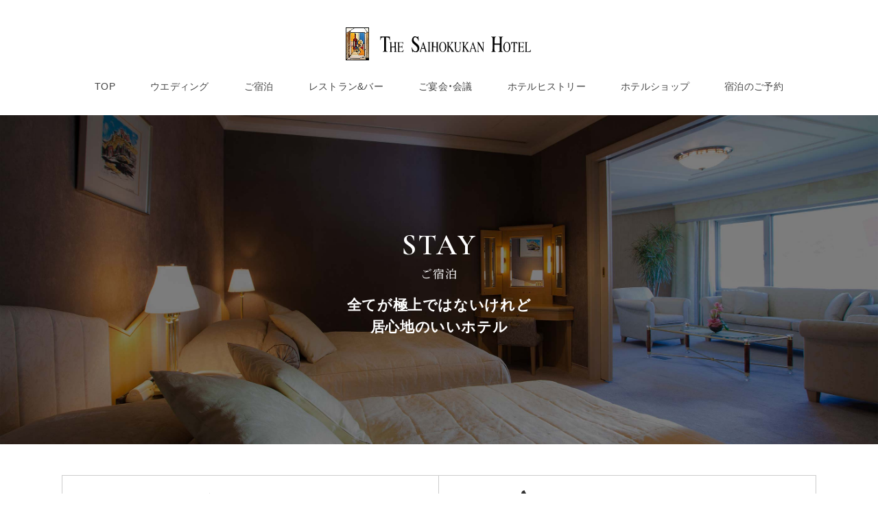

--- FILE ---
content_type: text/html
request_url: http://www.saihokukan.com/sp/stay/
body_size: 62932
content:
<!DOCTYPE html>
<html lang="ja">
<head>
<meta charset="UTF-8">
<title>ご宿泊 | 長野ホテル犀北館／THE SAIHOKUKAN HOTEL</title>
<meta name="viewport" content="width=device-width, initial-scale=1" />
<meta name="format-detection" content="telephone=no">
<meta property="og:description" content="長野駅と善光寺の中間に位置し県庁や官公庁へも徒歩5分の立地でビジネスにも観光にも便利なホテル犀北館" />
<meta name="description" content="長野駅と善光寺の中間に位置し県庁や官公庁へも徒歩5分の立地でビジネスにも観光にも便利なホテル犀北館" />
<link rel="icon" href="/sp/assets/images/favicon.ico" type="image/x-icon" />
<link rel="shortcut icon" href="/sp/assets/images/favicon.ico" type="image/x-icon" />
<link rel="apple-touch-icon" sizes="180x180" href="/sp/assets/images/apple-touch-icon.png?ver=2">
<link rel='stylesheet' id='theme-common-css'  href='/sp/assets/css/common.css?ver=20191219' type='text/css' media='all' />
<link rel='stylesheet' id='theme-style-css'  href='/sp/styles.css?v202508' type='text/css' media='all' />
<link rel='stylesheet' href='/sp/assets/css/search.css?v202002050825' type="text/css" media="all" />
<script type='text/javascript' src='https://ajax.googleapis.com/ajax/libs/jquery/3.3.1/jquery.min.js?ver=5.1.1'></script>
<script type='text/javascript' src='/sp/assets/js/script.js?ver=2024' async charset='UTF-8'></script>
<script type="text/javascript" src="../assets/js/jquery.matchHeight-min.js"></script>
<script>
$(function() {
  $('.summaryWrap').matchHeight();
});
</script>
<!-- Global site tag (gtag.js) - Google Analytics -->
<!-- Global site tag (gtag.js) - Google Analytics -->
<script async src="https://www.googletagmanager.com/gtag/js?id=UA-215970792-1"></script>
<script>
  window.dataLayer = window.dataLayer || [];
  function gtag(){dataLayer.push(arguments);}
  gtag('js', new Date());

  gtag('config', 'UA-215970792-1');
</script>

<script type="text/javascript">

  var _gaq = _gaq || [];
  _gaq.push(['_setAccount', 'UA-19518484-1']);
  _gaq.push(['_trackPageview']);

  (function() {
    var ga = document.createElement('script'); ga.type = 'text/javascript'; ga.async = true;
    ga.src = ('https:' == document.location.protocol ? 'https://ssl' : 'http://www') + '.google-analytics.com/ga.js';
    var s = document.getElementsByTagName('script')[0]; s.parentNode.insertBefore(ga, s);
  })();

</script>

<!-- Google tag (gtag.js) -->
<script async src="https://www.googletagmanager.com/gtag/js?id=G-F9N1KYVW52"></script>
<script>
  window.dataLayer = window.dataLayer || [];
  function gtag(){dataLayer.push(arguments);}
  gtag('js', new Date());

  gtag('config', 'G-F9N1KYVW52');
</script>
<script src="//kitchen.juicer.cc?color=bBLNj/YqMXo=" async></script>

</head>
<body id="stay">
<!-- header -->
<header>
  <h1><a href="https://www.saihokukan.com/"><span><img src="/sp/assets/images/logo_mark.jpg" width="24" height="34" alt="THE SAIHOKUKAN HOTELロゴマーク" /></span><span><img src="/sp/assets/images/logo_txt.svg" width="168" height="34" alt="THE SAIHOKUKAN HOTEL" /></span></a></h1>
  <div id="toggle">
    <div class="trigger"><span></span><span></span><span></span></div>
  </div>
  <div id="naviBox" class="hide">
    <nav id="gNavi">
      <ul>
        <li><a href="https://www.saihokukan.com/">TOP</a></li>
        <li><a href="https://www.saihokukan.com/sp/wedding/">ウエディング</a></li>
        <li><a href="https://www.saihokukan.com/sp/stay/">ご宿泊</a></li>
        <li><a href="https://www.saihokukan.com/sp/restaurant/">レストラン&amp;バー</a></li>
        <li><a href="https://www.saihokukan.com/sp/banquet/">ご宴会・会議</a></li>
        <li><a href="https://www.saihokukan.com/sp/history/">ホテルヒストリー</a></li>
        <li><a href="https://tessen.shop-pro.jp/" target="_blank">ホテルショップ</a></li>
        <li><a href="https://asp.hotel-story.ne.jp/ver3d/di/?hcod1=05710&hcod2=001&seek=on&def=seek" target="_blank">宿泊のご予約</a></li>
      </ul>
    </nav>
  </div>
</header>
<!-- /header -->
<!-- contents -->
<main>
  <div id="ttlBox">
  	<div>
      <h2><span class="en">STAY</span><span class="jp mincho">ご宿泊</span></h2>
      <p class="subtxt">全てが極上ではないけれど<br>居心地のいいホテル</p>
    </div>
  </div>
  <div id="container">
    <!-- クイック宿泊予約 -->
    <div id="reservations">
      <ul class="reservationsBtn">
        <li class="stayReserve"><a href="javascript:void(0)">クイック宿泊予約<span>日付・人数で選ぶ</span></a></li>
        <li class="telReserve"><a href="tel:0120353332">お電話でのご予約<span>0120-353-332</span></a></li>
      </ul>

      <!-- .con_search -->
      <div class="con_search">
        <!-- .box_search -->
        <div id="search_area" class="box_search">

          <!-- 出力HTML -->
          <!-- 貴社HTMLに合わせて、順番変更可能です -->
          <!-- 但し、select にあります関数は、検索条件に使用しますので、選択項目にするか、hidden でデータを送るようにしてください -->
          <form id="frmplanseek" name="frmplanseek" onSubmit="return false;">
            <!-- booking_inner //-->
            <div class="booking_inner">

              <div class="booking_date">
                <div class="nitteiarea">
                  <p class="booking">ご宿泊日<span>（年-月-日）</span></p>
                  <!-- hidSELECTARRYMD / 日付データ -->

                  <div class="selectDate">
                    <div id="calid"></div>
                    <input type="text" name="cmbARRY" size="5" maxlength="4" readonly="readonly" onClick="cal.write();" onChange="cal.getFormValue(); cal.hide();"> -
                    <input type="text" name="cmbARRM" size="3" maxlength="2" readonly="readonly" onClick="cal.write();" onChange="cal.getFormValue(); cal.hide();"> -
                    <input type="text" name="cmbARRD" size="3" maxlength="2" readonly="readonly" onClick="cal.write();" onChange="cal.getFormValue(); cal.hide();">
                  </div>

                  <div class="selectHakusu">
                  <!-- hidSELECTHAKSU / 泊数データ -->
                    <!-- Direct Inの設定に合わせて option を増減してください -->
                    <select name="hidSELECTHAKSU">
                      <option value="1" selected>1</option>
                      <option value="2">2</option>
                      <option value="3">3</option>
                      <option value="4">4</option>
                      <option value="5">5</option>
                    </select>泊

                    <!-- hidROOM / 室数データ -->
                    <!-- Direct Inの設定に合わせて option を増減してください -->
                    <select name="hidROOM">
                      <option value="1" selected>1</option>
                      <option value="2">2</option>
                      <option value="3">3</option>
                      <option value="4">4</option>
                      <option value="5">5</option>
                    </select>室

                    <!-- 日程未定画面表示部分 -->
                    <input type="checkbox" name="chkymd" id="chkymd" value="1" onclick="cngchkymd();" />
                    <label for="chkymd" class="checkbox">日程未定</label>              
                    <!-- 日程未定を非表示にし常にチェックをつける場合は-->
                    <!-- 上記日程未定画面表示部分<input></input>?<label></label>を削除かコメントアウトし、以下の部分を記述してください-->
                    <!--
                    <input type="checkbox" name="chkymd" id="chkymd" value="1" onclick="cngchkymd();" checked ="checked" style="display:none;">
                    -->
                    <!-- 日程未定を非表示にする場合は、<input></input>?<label></label>を削除かコメントアウトし、以下の部分を記述してください-->
                    <!--
                    <input type="checkbox" name="chkymd" id="chkymd" value="0" onclick="cngchkymd();" style="display:none;" />
                    -->
                  </div>
                </div>
              </div>

              <div class="booking_date">
                <div class="ninzuarea">
                  <p class="booking">ご宿泊人数<!-- </br> --><span>（1部屋の人数をご入力ください）</span></p>

                  <div class="selectNinzu">
                    &ensp;&thinsp;大人<!-- ： -->
                    <!-- cmbADULT / 大人の人数データ -->
                    <select name="cmbADULT">
                      <option value="1" selected>1</option>
                      <option value="2">2</option>
                      <option value="3">3</option>
                      <option value="4">4</option>
                      <option value="5">5</option>
                      <option value="6">6</option>
                      <option value="7">7</option>
                      <option value="8">8</option>
                      <option value="9">9</option>
                      <option value="10">10</option>
                    </select>名様
    
                    <!-- 人数未定画面表示部分 -->
                    <input type="checkbox" name="chkpsn" id="chkpsn"  value="1" onclick="cngchkpsn();" />
                    <label for="chkpsn" class="checkbox">人数未定</label>
                    <!-- 人数未定を非表示にし常にチェックをつける場合は-->
                    <!-- 上記人数未定画面表示部分<input></input>?<label></label>を削除かコメントアウトし、以下の部分を記述してください-->
                    <!--
                    <input type="checkbox" name="chkpsn" id="chkpsn" value="1" onclick="cngchkpsn();" checked ="checked" style="display:none;">
                    -->
                    <!-- 人数未定を非表示にする場合は、<input></input>?<label></label>を削除かコメントアウトし、以下の部分を記述してください-->
                    <!--
                    <input type="checkbox" name="chkpsn" id="chkpsn" value="0" onclick="cngchkpsn();" style="display:none;" />
                    -->
                  </div>

                  <div class="selectNinzu">
                    お子様Ａ
                    <!-- cmbCHILDa / お子様Aの人数データ -->
                    <select name="cmbCHILDa">
                      <option value="0" selected>0</option>
                      <option value="1">1</option>
                      <option value="2">2</option>
                      <option value="3">3</option>
                      <option value="4">4</option>
                      <option value="5">5</option>
                      <option value="6">6</option>
                      <option value="7">7</option>
                      <option value="8">8</option>
                      <option value="9">9</option>
                      <option value="10">10</option>
                    </select>名様<span>：ベッド&ensp;食事あり</span>
                    <!-- お子様Aを非表示する場合、<select>?</select>を削除し、以下の部分を記述してください
                    <input type="hidden" name="cmbCHILDa" value="0" />
                    -->
                  </div>

                  <div class="selectNinzu">
                    お子様Ｂ
                    <!-- cmbCHILDb / お子様Bの人数データ -->
                    <select name="cmbCHILDb">
                      <option value="0" selected>0</option>
                      <option value="1">1</option>
                      <option value="2">2</option>
                      <option value="3">3</option>
                      <option value="4">4</option>
                      <option value="5">5</option>
                      <option value="6">6</option>
                      <option value="7">7</option>
                      <option value="8">8</option>
                      <option value="9">9</option>
                      <option value="10">10</option>
                    </select>名様<span>：添い寝&ensp;食事あり</span>
                    <!-- お子様Bを非表示する場合、<select>?</select>を削除し、以下の部分を記述してください
                    <input type="hidden" name="cmbCHILDb" value="0" />
                    -->
                  </div>

                  <div class="selectNinzu">
                    お子様Ｃ
                    <!-- cmbCHILDc / お子様Cの人数データ -->
                    <select name="cmbCHILDc">
                      <option value="0" selected>0</option>
                      <option value="1">1</option>
                      <option value="2">2</option>
                      <option value="3">3</option>
                      <option value="4">4</option>
                      <option value="5">5</option>
                      <option value="6">6</option>
                      <option value="7">7</option>
                      <option value="8">8</option>
                      <option value="9">9</option>
                      <option value="10">10</option>
                    </select>名様<span>：ベッド&ensp;食事なし</span>
                    <!-- お子様Cを非表示する場合、<select>?</select>を削除し、以下の部分を記述してください
                    <input type="hidden" name="cmbCHILDc" value="0" />
                    -->
                  </div>

                  <div class="selectNinzu">
                    お子様Ｄ
                    <!-- cmbCHILDd / お子様Dの人数データ -->
                    <select name="cmbCHILDd">
                      <option value="0" selected>0</option>
                      <option value="1">1</option>
                      <option value="2">2</option>
                      <option value="3">3</option>
                      <option value="4">4</option>
                      <option value="5">5</option>
                      <option value="6">6</option>
                      <option value="7">7</option>
                      <option value="8">8</option>
                      <option value="9">9</option>
                      <option value="10">10</option>
                    </select>名様<span>：添い寝&ensp;食事なし</span>
                    <!-- お子様Dを非表示する場合、<select>?</select>を削除し、以下の部分を記述してください
                    <input type="hidden" name="cmbCHILDd" value="0" />
                    -->
                  </div>
                
                </div>
              </div>

              <div class="booking_date">
                <div class="ryokinarea">
                  <p class="booking">ご予算<span>（1室もしくは1人あたり）</span></p>
                  <div class="selectPrice">
                    <!-- minPrice / 最低料金データ -->
                    <select name="minPrice">
                      <option value="0" selected>下限なし</option>
                      <option value="5000">¥5,000</option>
                      <option value="6000">¥6,000</option>
                      <option value="7000">¥7,000</option>
                      <option value="8000">¥8,000</option>
                      <option value="10000">¥10,000</option>
                      <option value="15000">¥15,000</option>
                      <option value="20000">¥20,000</option>
                      <option value="25000">¥25,000</option>
                      <option value="30000">¥30,000</option>
                      <option value="35000">¥35,000</option>
                      <option value="40000">¥40,000</option>
                      <option value="45000">¥45,000</option>
                      <option value="50000">¥50,000</option>
                    </select>～
                    <!-- maxPrice / 最高料金データ -->
                    <select name="maxPrice">
                      <option value="8000">¥8,000</option>
                      <option value="10000">¥10,000</option>
                      <option value="11000">¥11,000</option>
                      <option value="12000">¥12,000</option>
                      <option value="13000">¥13,000</option>
                      <option value="14000">¥14,000</option>
                      <option value="15000">¥15,000</option>
                      <option value="20000">¥20,000</option>
                      <option value="25000">¥25,000</option>
                      <option value="30000">¥30,000</option>
                      <option value="35000">¥35,000</option>
                      <option value="40000">¥40,000</option>
                      <option value="50000">¥50,000</option>
                      <option value="60000">¥60,000</option>
                      <option value="70000">¥70,000</option>
                      <option value="80000">¥80,000</option>
                      <option value="90000">¥90,000</option>
                      <option value="100000">¥100,000</option>
                      <option value="110000">¥110,000</option>
                      <option value="120000">¥120,000</option>
                      <option value="130000">¥130,000</option>
                      <option value="140000">¥140,000</option>
                      <option value="150000">¥150,000</option>
                      <option value="9999999" selected>上限なし</option>
                    </select>まで
                    <!-- 料金を非表示する場合、<select>?</select>を削除し、以下の部分を記述してください
                    <input type="hidden" name="minPrice" value="0" />
                    <input type="hidden" name="maxPrice" value="9999999" />
                    -->
                  </div>
                </div>
              </div>

              <div class="booking_date">
                <div class="searchtypearea">
                  <!-- Dispunit / 表示内容切替 -->
                  <div><input type="radio" name="hiddispunit" id="selectplan" value="" checked="checked"><label for="selectplan" class="radio">宿泊プランを表示</label></div>
                  <div><input type="radio" name="hiddispunit" id="selectroom" value="room"	><label for="selectroom" class="radio">お部屋タイプを表示</label></div>
                  <div><input type="radio" name="hiddispunit" id="selectcald" value="calendar"	><label for="selectcald" class="radio">空室カレンダーを表示</label></div>
                </div>
              </div>

              <div class="submitBox">
                <p class="btn_submit"><input type="button" name="seek" class="button" value="検索" onClick="btnSeekSubmit()"></p>
                <p class="btn_submit"><input type="button" name="seek" class="button" value="ご予約の確認・キャンセル" onClick="btnSeekSubmitCancel()"></p>
              </div>

              <input type="hidden" name="hidSELECTARRYMD" value="">
              <input type="hidden" name="hidchkymd" value="">
              <input type="hidden" name="hidchkpsn" value="">
              <input type="hidden" name="Dispunit" value="">

            <!-- END booking_inner //-->
            </div>
          </form>
        
          <!-- Java Script プログラム -->
          <!-- 別ファイルとして呼び出す場合は、必ず form より下で呼び出すようにしてください -->
          <!-- すでにjqueryを利用されていても、jQueryの呼び出しは削除しないでください -->
          <script src="https://ajax.googleapis.com/ajax/libs/jquery/1.11.0/jquery.js"></script>
          <script type="text/javascript" src="/sp/assets/js/jkl-calendar.js?ver=2" charset="Shift_JIS"></script>
          <script type="text/javascript" src="/sp/assets/js/directin-search.js?ver=2" charset="Shift_JIS"></script>
          <script>
          <!--

          // 日付を自動設定
          // 初期値は、翌日宿泊日になっています
          // 当日の場合は、today.setDate(today.getDate() + 1)　を　today.setDate(today.getDate())　にしてください
          var objfrm = document.frmplanseek;

          today = new Date();//今日の日付
          sday = new Date();//固定したい日付を入れる(例.sday = new Date("2016/12/31"))

          //今日の日付と固定したい日付を比較して、後者が大きい間はsdayにセットされいる日付をカレンダーの初期値とする
          if (today < sday){
            sday.setDate(sday.getDate());
            objfrm.cmbARRY.value = sday.getFullYear();
            objfrm.cmbARRM.value = sday.getMonth() + 1;
            objfrm.cmbARRD.value = sday.getDate();
          }else{
            today.setDate(today.getDate());
            objfrm.cmbARRY.value = today.getFullYear();
            objfrm.cmbARRM.value = today.getMonth() + 1;
            objfrm.cmbARRD.value = today.getDate();
          }

          //-->
          </script>
		
        </div><!-- /.box_search -->
      </div><!-- /.con_search -->
    </div>
    <!-- /クイック宿泊予約 -->
    <section id="roomTypes" class="contBox">
      <h3 class="midtxt"><span class="en">ROOMTYPES</span><span class="jp mincho">部屋タイプ</span></h3>
      <div class="slideBox swiper-container">
        <div class="swiper-wrapper">
          <div class="swiper-slide">
            <p class="slideThumb"><img src="../assets/images/stay/thumb/economy_single_thumb.jpg" width="960" height="640" alt="部屋画像"></p>
            <dl class="summaryWrap">
              <dt><span class="serviceName mincho">エコノミーシングル</span></dt>
              <dd>
                <p class="gist explanation">ビジネス利用に適したリーズナブルな価格と機能性を重視したエコノミータイプ。</p>
                <p class="reference"> </p>
              </dd>
            </dl>
            <ul class="linkbtnBox">
              <li class="viewDetail"><a href="economy-single.php"><span>この部屋の詳細を見る</span></a></li>
              <li class="makeReserve"><a href="https://asp.hotel-story.ne.jp/ver3d/ASPP0200.asp?hidSELECTCOD1=05710&hidSELECTCOD2=001&hidSELECTPLAN=00012&pac=&hidSELECTARRYMD=&hidSELECTHAKSU=1&rooms=1&selectptyp=00012&selectppsn=&hidk=&reffrom=&LB01=server12&DispUnit=room" target="_blank"><span>この部屋を予約する</span></a></li>
            </ul>
          </div>
          <div class="swiper-slide">
            <p class="slideThumb"><img src="../assets/images/stay/thumb/business_single_thumb.jpg" width="960" height="640" alt="部屋画像"></p>
            <dl class="summaryWrap">
              <dt><span class="serviceName mincho">ビジネスシングル</span></dt>
              <dd>
                <p class="gist explanation">ビジネス利用に適したリーズナブルな価格と機能性を重視したエコノミータイプ。</p>
                <p class="reference"> </p>
              </dd>
            </dl>
            <ul class="linkbtnBox">
              <li class="viewDetail"><a href="business-single.php"><span>この部屋の詳細を見る</span></a></li>
              <li class="makeReserve"><a href="https://asp.hotel-story.ne.jp/ver3d/ASPP0200.asp?hidSELECTCOD1=05710&hidSELECTCOD2=001&hidSELECTPLAN=00014&pac=&hidSELECTARRYMD=&hidSELECTHAKSU=1&rooms=1&selectptyp=00014&selectppsn=&hidk=&reffrom=&LB01=server14&DispUnit=room" target="_blank"><span>この部屋を予約する</span></a></li>
            </ul>
          </div>
          <div class="swiper-slide">
            <p class="slideThumb"><img src="../assets/images/stay/thumb/economy_twin_thumb.jpg" width="960" height="640" alt="部屋画像"></p>
            <dl class="summaryWrap">
              <dt><span class="serviceName mincho">エコノミーツイン</span></dt>
              <dd>
                <p class="gist explanation">ビジネス利用に適したリーズナブルな価格と機能性を重視したエコノミータイプ。</p>
                <p class="reference"> </p>
              </dd>
            </dl>
            <ul class="linkbtnBox">
              <li class="viewDetail"><a href="economy-twin.php"><span>この部屋の詳細を見る</span></a></li>
              <li class="makeReserve"><a href="https://asp.hotel-story.ne.jp/ver3d/ASPP0200.asp?hidSELECTCOD1=05710&hidSELECTCOD2=001&hidSELECTPLAN=00023&pac=&hidSELECTARRYMD=&hidSELECTHAKSU=1&rooms=1&selectptyp=00023&selectppsn=&hidk=&reffrom=&LB01=server14&DispUnit=room" target="_blank"><span>この部屋を予約する</span></a></li>
            </ul>
          </div>
          <div class="swiper-slide">
            <p class="slideThumb"><img src="../assets/images/stay/thumb/economy_double_thumb.jpg" width="960" height="640" alt="部屋画像"></p>
            <dl class="summaryWrap">
              <dt><span class="serviceName mincho">エコノミーダブル</span></dt>
              <dd>
                <p class="gist explanation">ビジネス利用に適したリーズナブルな価格と機能性を重視したエコノミータイプ。</p>
                <p class="reference"> </p>
              </dd>
            </dl>
            <ul class="linkbtnBox">
              <li class="viewDetail"><a href="economy-double.php"><span>この部屋の詳細を見る</span></a></li>
              <li class="makeReserve"><a href="https://asp.hotel-story.ne.jp/ver3d/ASPP0200.asp?hidSELECTCOD1=05710&hidSELECTCOD2=001&hidSELECTPLAN=00035&pac=&hidSELECTARRYMD=&hidSELECTHAKSU=1&rooms=1&selectptyp=00035&selectppsn=&hidk=&reffrom=&LB01=server14&DispUnit=room" target="_blank"><span>この部屋を予約する</span></a></li>
            </ul>
          </div>
          <div class="swiper-slide">
            <p class="slideThumb"><img src="../assets/images/stay/thumb/single_thumb.jpg" width="960" height="640" alt="部屋画像"></p>
            <dl class="summaryWrap">
              <dt><span class="serviceName mincho">シングル</span></dt>
              <dd>
                <p class="gist explanation">寛げる広さを確保した室内、落ち着きと趣のある空間のスタンダードタイプ。</p>
                <p class="reference"> </p>
              </dd>
            </dl>
            <ul class="linkbtnBox">
              <li class="viewDetail"><a href="single.php"><span>この部屋の詳細を見る</span></a></li>
              <li class="makeReserve"><a href="https://asp.hotel-story.ne.jp/ver3d/ASPP0200.asp?hidSELECTCOD1=05710&hidSELECTCOD2=001&hidSELECTPLAN=00016&pac=&hidSELECTARRYMD=&hidSELECTHAKSU=1&rooms=1&selectptyp=00016&selectppsn=&hidk=&reffrom=&LB01=server14&DispUnit=room" target="_blank"><span>この部屋を予約する</span></a></li>
            </ul>
          </div>
          <div class="swiper-slide">
            <p class="slideThumb"><img src="../assets/images/stay/thumb/twin_thumb.jpg" width="960" height="640" alt="部屋画像"></p>
            <dl class="summaryWrap">
              <dt><span class="serviceName mincho">ツイン</span></dt>
              <dd>
                <p class="gist explanation">寛げる広さを確保した室内、落ち着きと趣のある空間のスタンダードタイプ。</p>
                <p class="reference"> </p>
              </dd>
            </dl>
            <ul class="linkbtnBox">
              <li class="viewDetail"><a href="twin.php"><span>この部屋の詳細を見る</span></a></li>
              <li class="makeReserve"><a href="https://asp.hotel-story.ne.jp/ver3d/ASPP0200.asp?hidSELECTCOD1=05710&hidSELECTCOD2=001&hidSELECTPLAN=00027&pac=&hidSELECTARRYMD=&hidSELECTHAKSU=1&rooms=1&selectptyp=00027&selectppsn=&hidk=&reffrom=&LB01=server14&DispUnit=room" target="_blank"><span>この部屋を予約する</span></a></li>
            </ul>
          </div>
          <div class="swiper-slide">
            <p class="slideThumb"><img src="../assets/images/stay/thumb/wide_twin_thumb.jpg" width="960" height="640" alt="部屋画像"></p>
            <dl class="summaryWrap">
              <dt><span class="serviceName mincho">ワイドツイン</span></dt>
              <dd>
                <p class="gist explanation">寛げる広さを確保した室内、落ち着きと趣のある空間のスタンダードタイプ。</p>
                <p class="reference" </p>
              </dd>
            </dl>
            <ul class="linkbtnBox">
              <li class="viewDetail"><a href="wide-twin.php"><span>この部屋の詳細を見る</span></a></li>
              <li class="makeReserve"><a href="https://asp.hotel-story.ne.jp/ver3d/ASPP0200.asp?hidSELECTCOD1=05710&hidSELECTCOD2=001&hidSELECTPLAN=00028&pac=&hidSELECTARRYMD=&hidSELECTHAKSU=1&rooms=1&selectptyp=00028&selectppsn=&hidk=&reffrom=&LB01=server14&DispUnit=room" target="_blank"><span>この部屋を予約する</span></a></li>
            </ul>
          </div>

          <div class="swiper-slide">
            <p class="slideThumb"><img src="../assets/images/stay/thumb/junior-suite_thumb.jpg" width="960" height="640" alt="部屋画像"></p>
            <dl class="summaryWrap">
              <dt><span class="serviceName mincho">ジュニアスイート（新設）</span></dt>
              <dd>
                <p class="gist explanation">クラシカルな雰囲気を残しつつ、洗練されたモダンさを取り入れた居心地の良い空間。最大3名様でご利用いただけます。</p>
                <p class="reference"> </p>
              </dd>
            </dl>
            <ul class="linkbtnBox">
              <li class="viewDetail"><a href="junior-suite.php"><span>この部屋の詳細を見る</span></a></li>
              <li class="makeReserve"><a href="https://asp.hotel-story.ne.jp/ver3d/ASPP0200.asp?hidSELECTCOD1=05710&hidSELECTCOD2=001&hidSELECTPLAN=00168&pac=&hidSELECTARRYMD=&hidSELECTHAKSU=1&rooms=1&selectptyp=00168&selectppsn=&hidk=&reffrom=&LB01=server12&DispUnit=room" target="_blank"><span>この部屋を予約する</span></a></li>
            </ul>
          </div>

          <div class="swiper-slide">
            <p class="slideThumb"><img src="../assets/images/stay/thumb/longstay-suite_thumb.jpg" width="960" height="640" alt="部屋画像"></p>
            <dl class="summaryWrap">
              <dt><span class="serviceName mincho">ロングステイスイート（新設）</span></dt>
              <dd>
                <p class="gist explanation">シンプルモダンなデザインで、 自宅のように寛げる空間。長期滞在でも快適にお過ごしいただけます。</p>
                <p class="reference"> </p>
              </dd>
            </dl>
            <ul class="linkbtnBox">
              <li class="viewDetail"><a href="longstay-suite.php"><span>この部屋の詳細を見る</span></a></li>
              <li class="makeReserve"><a href="https://asp.hotel-story.ne.jp/ver3d/ASPP0200.asp?hidSELECTCOD1=05710&hidSELECTCOD2=001&hidSELECTPLAN=00169&pac=&hidSELECTARRYMD=&hidSELECTHAKSU=1&rooms=1&selectptyp=00169&selectppsn=&hidk=&reffrom=&LB01=server12&DispUnit=room" target="_blank"><span>この部屋を予約する</span></a></li>
            </ul>
          </div>

          <div class="swiper-slide">
            <p class="slideThumb"><img src="../assets/images/stay/thumb/royal_suite_thumb.jpg" width="960" height="640" alt="部屋画像"></p>
            <dl class="summaryWrap">
              <dt><span class="serviceName mincho">ロイヤルスイート</span></dt>
              <dd>
                <p class="gist explanation">白を基調とした清潔感のある空間を演出。上質で快適な時間をお過ごしいただけます。</p>
                <p class="reference"> </p>
              </dd>
            </dl>
            <ul class="linkbtnBox">
              <li class="viewDetail"><a href="royal-suite.php"><span>この部屋の詳細を見る</span></a></li>
              <li class="makeReserve"><a href="https://asp.hotel-story.ne.jp/ver3d/ASPP0200.asp?hidSELECTCOD1=05710&hidSELECTCOD2=001&hidSELECTPLAN=00160&pac=&hidSELECTARRYMD=&hidSELECTHAKSU=1&rooms=1&selectptyp=00160&selectppsn=&hidk=&reffrom=&LB01=server2&DispUnit=room" target="_blank"><span>この部屋を予約する</span></a></li>
            </ul>
          </div>
          <div class="swiper-slide">
            <p class="slideThumb"><img src="../assets/images/stay/thumb/imperial_suite_thumb.jpg" width="960" height="640" alt="部屋画像"></p>
            <dl class="summaryWrap">
              <dt><span class="serviceName mincho">インペリアルスイート</span></dt>
              <dd>
                <p class="gist explanation">多くの賓客をおもてなしした重厚感ある室内空間はその名にふさわしい格式の高さを感じさせます。</p>
                <p class="reference"></p>
              </dd>
            </dl>
            <ul class="linkbtnBox">
              <li class="viewDetail"><a href="imperial-suite.php"><span>この部屋の詳細を見る</span></a></li>
            </ul>
          </div>
          <div class="swiper-slide">
            <p class="slideThumb"><img src="../assets/images/stay/thumb/washitsu_thumb.jpg" width="960" height="640" alt="部屋画像"></p>
            <dl class="summaryWrap">
              <dt><span class="serviceName mincho">和室</span></dt>
              <dd>
                <p class="gist explanation">最大5名様迄ご利用いただく事ができ、ゆったりとした寛ぎの時間をお過ごしいただけます。</p>
                <p class="reference"> </p>
              </dd>
            </dl>
            <ul class="linkbtnBox">
              <li class="viewDetail"><a href="washitsu.php"><span>この部屋の詳細を見る</span></a></li>
              <li class="makeReserve"><a href="https://asp.hotel-story.ne.jp/ver3d/ASPP0200.asp?hidSELECTCOD1=05710&hidSELECTCOD2=001&hidSELECTPLAN=00099&pac=&hidSELECTARRYMD=&hidSELECTHAKSU=1&rooms=1&selectptyp=00099&selectppsn=&hidk=&reffrom=&LB01=server14&DispUnit=room" target="_blank"><span>この部屋を予約する</span></a></li>
            </ul>
          </div>
        </div>
        <div class="swiper-pagination"></div>
        <div class="swiper-button-prev"><span></span></div>
        <div class="swiper-button-next"><span></span></div>
      </div>
    </section>
    <section id="stayPlan" class="contBox">
      <h3 class="midtxt"><span class="en">PLAN</span><span class="jp mincho">宿泊プラン</span></h3>
      <div class="slideBox swiper-container">
        <div class="swiper-wrapper">

<!--
          <div class="swiper-slide">
            <p class="slideThumb"><img src="../assets/images/stay/plan/shinnen-plan02.jpg" width="960" height="640" alt="大人気の朝食付きプラン"></p>
            <dl class="summaryWrap">
              <dt><span class="limited">駐車場無料・初夢枕札付</span><span class="serviceName mincho">新年開運プラン 朝食付</span></dt>
              <dd>
                <p class="reference2">1名様 ￥7,755～</p>
              </dd>
            </dl>
            <ul class="linkbtnBox">
              <li class="viewDetail-plan"><a href="shinenkaiun-plan"><span>このプランの詳細を見る</span></a></li>
              <li class="makeReserve"><a href="https://asp.hotel-story.ne.jp/ver3d/ASPP0200.asp?hidSELECTCOD1=05710&hidSELECTCOD2=001&hidSELECTPLAN=A5F1F&pac=P01&hidSELECTARRYMD=&hidSELECTHAKSU=1&rooms=1&selectptyp=&selectppsn=&hidk=&reffrom=&LB01=server12" target="_blank"><span>このプランを予約する</span></a></li>
            </ul>
          </div>
-->

<!--
          <div class="swiper-slide">
            <p class="slideThumb"><img src="../assets/images/stay/plan/dari8.jpg" width="960" height="640" alt="長野県立美術館チケット＆朝食付プラン"></p>
            <dl class="summaryWrap">
              <dt><span class="limited">駐車場無料</span><span class="serviceName mincho">長野県立美術館チケット＆朝食付プラン</span></dt>
              <dd>
                <p class="reference2">1名様 ￥9,000～</p>
              </dd>
            </dl>
            <ul class="linkbtnBox">
              <li class="viewDetail-plan"><a href="bijutsukan-plan.php"><span>このプランの詳細を見る</span></a></li>
              <li class="makeReserve"><a href="https://asp.hotel-story.ne.jp/ver3d/ASPP0200.asp?hidSELECTPLAN=A5CHY&hidSELECTCOD1=05710&hidSELECTCOD2=001" target="_blank"><span>このプランを予約する</span></a></li>             
            </ul>
          </div>
-->

          <div class="swiper-slide">
            <p class="slideThumb"><img src="../assets/images/stay/plan/choshoku_plan_img02.jpg" width="960" height="640" alt="大人気の朝食付きプラン"></p>
            <dl class="summaryWrap">
              <dt><span class="limited">駐車場無料</span><span class="serviceName mincho">大人気の朝食付きプラン</span></dt>
              <dd>
                <p class="reference2">1名様 ￥6,200～</p>
              </dd>
            </dl>
            <ul class="linkbtnBox">
              <li class="viewDetail-plan"><a href="choshoku-plan.php"><span>このプランの詳細を見る</span></a></li>
              <li class="makeReserve"><a href="https://asp.hotel-story.ne.jp/ver3d/ASPP0200.asp?hidSELECTPLAN=A0B5E&hidSELECTCOD1=05710&hidSELECTCOD2=001" target="_blank"><span>このプランを予約する</span></a></li>
            </ul>
          </div>

          <div class="swiper-slide">
            <p class="slideThumb"><img src="../assets/images/stay/plan/simplestay_plan_img04.jpg" width="960" height="640" alt="部屋画像"></p>
            <dl class="summaryWrap">
              <dt><span class="limited">駐車場無料</span><span class="serviceName mincho">ベストレート保証！シンプルステイ</span></dt>
              <dd>
                <p class="reference2">1名様 ￥5,100～</p>
              </dd>
            </dl>
            <ul class="linkbtnBox">
              <li class="viewDetail-plan"><a href="simplestay-plan.php"><span>このプランの詳細を見る</span></a></li>
              <li class="makeReserve"><a href="https://asp.hotel-story.ne.jp/ver3d/ASPP0200.asp?hidSELECTPLAN=A22LT&hidSELECTCOD1=05710&hidSELECTCOD2=001" target="_blank"><span>このプランを予約する</span></a></li>
            </ul>
          </div>
          <div class="swiper-slide">
            <p class="slideThumb"><img src="../assets/images/stay/plan/bistro_plan_img04.jpg" width="960" height="640" alt="カジュアルなスペインバルで楽しむ1泊2食付きプラン"></p>
            <dl class="summaryWrap">
              <dt><span class="limited">駐車場無料</span><span class="serviceName mincho">カジュアルなスペインバルで楽しむ1泊2食付きプラン</span></dt>
              <dd>
                <p class="reference2">1名様 ￥10,380～</p>
              </dd>
            </dl>
            <ul class="linkbtnBox">
              <li class="viewDetail-plan"><a href="bistro-plan.php"><span>このプランの詳細を見る</span></a></li>
              <li class="makeReserve"><a href="https://asp.hotel-story.ne.jp/ver3d/ASPP0200.asp?hidSELECTPLAN=A4CPU&hidSELECTCOD1=05710&hidSELECTCOD2=001" target="_blank"><span>このプランを予約する</span></a></li>
            </ul>
          </div>
<!--
          <div class="swiper-slide">
            <p class="slideThumb"><img src="../assets/images/stay/plan/washoku_plan_img02.jpg" width="960" height="640" alt="信州牛ローストビーフや信州戸隠そばを長野県産ワインや地酒で楽しむ1泊2食付プラン"></p>
            <dl class="summaryWrap">
              <dt><span class="limited">駐車場無料</span><span class="serviceName mincho">信州牛ローストビーフや信州戸隠そばを長野県産ワインや地酒で楽しむ1泊2食付プラン</span></dt>
              <dd>
                <p class="reference2">1名様 ￥12,400～</p>
              </dd>
            </dl>
            <ul class="linkbtnBox">
              <li class="viewDetail-plan"><a href="washoku-plan.php"><span>このプランの詳細を見る</span></a></li>
              <li class="makeReserve"><a href="https://asp.hotel-story.ne.jp/ver3d/ASPP0200.asp?hidSELECTPLAN=A4CPW&hidSELECTCOD1=05710&hidSELECTCOD2=001" target="_blank"><span>このプランを予約する</span></a></li>
            </ul>
          </div>
-->
          <div class="swiper-slide">
            <p class="slideThumb"><img src="../assets/images/stay/plan/urushi_plan_img03.jpg" width="960" height="640" alt="漆で囲まれた隠れ家的店内で楽しむ1泊2食付プラン"></p>
            <dl class="summaryWrap">
              <dt><span class="limited">駐車場無料</span><span class="serviceName mincho">漆で囲まれた隠れ家的店内で楽しむ1泊2食付プラン</span></dt>
              <dd>
                <p class="reference2">1名様 ￥15,200～</p>
              </dd>
            </dl>
            <ul class="linkbtnBox">
              <li class="viewDetail-plan"><a href="urushi-plan.php"><span>このプランの詳細を見る</span></a></li>
              <li class="makeReserve"><a href="https://asp.hotel-story.ne.jp/ver3d/ASPP0200.asp?hidSELECTPLAN=A4CPX&hidSELECTCOD1=05710&hidSELECTCOD2=001" target="_blank"><span>このプランを予約する</span></a></li>
            </ul>
          </div>
<!--
          <div class="swiper-slide">
            <p class="slideThumb"><img src="../assets/images/stay/plan/chuka_plan_img01_b.jpg" width="960" height="640" alt="地元で人気の中国料理レストランで楽しむ1泊2食付プラン"></p>
            <dl class="summaryWrap">
              <dt><span class="limited">駐車場無料 | 2名様以上だからこのお値段、大勢でさらにお得</span><span class="serviceName mincho">地元で人気の中国料理レストランで楽しむ1泊2食付プラン</span></dt>
              <dd>
                <p class="reference2">1名様 ￥12,400～</p>
              </dd>
            </dl>
            <ul class="linkbtnBox">
              <li class="viewDetail-plan"><a href="chuka-plan.php"><span>このプランの詳細を見る</span></a></li>
              <li class="makeReserve"><a href="https://asp.hotel-story.ne.jp/ver3d/ASPP0200.asp?hidSELECTPLAN=A4CPV&hidSELECTCOD1=05710&hidSELECTCOD2=001" target="_blank"><span>このプランを予約する</span></a></li>
            </ul>
          </div>
-->
<!--
          <div class="swiper-slide">
            <p class="slideThumb"><img src="../assets/images/stay/thumb/quocard_plan_thumb.jpg" width="960" height="640" alt="身近なお店で使える5種から選べるQUOカード＆朝食付きプラン"></p>
            <dl class="summaryWrap">
              <dt><span class="limited">駐車場無料</span><span class="serviceName mincho">身近なお店で使える5種から選べるQUOカード＆朝食付きプラン</span></dt>
              <dd>
                <p class="reference2">1名様 ￥8,500～</p>
              </dd>
            </dl>
            <ul class="linkbtnBox">
              <li class="viewDetail-plan"><a href="quocard-plan.php"><span>このプランの詳細を見る</span></a></li>
              <li class="makeReserve"><a href="https://asp.hotel-story.ne.jp/ver3d/ASPP0200.asp?hidSELECTCOD1=05710&hidSELECTCOD2=001&hidSELECTPLAN=A20UU&pac=P01&hidSELECTARRYMD=&hidSELECTHAKSU=1&rooms=1&selectptyp=&selectppsn=&hidk=&reffrom=&LB01=server3" target="_blank"><span>このプランを予約する</span></a></li>             
            </ul>
          </div>
-->


        </div>
        <div class="swiper-pagination"></div>
        <div class="swiper-button-prev"><span></span></div>
        <div class="swiper-button-next"><span></span></div>
      </div>
    </section>
    <!-- クイック宿泊予約 -->
    <div id="reservations2">
      <ul class="reservationsBtn">
        <li class="stayReserve2"><a href="javascript:void(0)">クイック宿泊予約<span>日付・人数で選ぶ</span></a></li>
        <li class="telReserve"><a href="tel:0120353332">お電話でのご予約<span>0120-353-332</span></a></li>
      </ul>

      <!-- .con_search -->
      <div class="con_search">
        <!-- .box_search -->
        <div id="search_area2" class="box_search">

          <!-- 出力HTML -->
          <!-- 貴社HTMLに合わせて、順番変更可能です -->
          <!-- 但し、select にあります関数は、検索条件に使用しますので、選択項目にするか、hidden でデータを送るようにしてください -->
          <form id="frmplanseek2" name="frmplanseek2" onSubmit="return false;">
            <!-- booking_inner //-->
            <div class="booking_inner">

              <div class="booking_date">
                <div class="nitteiarea">
                  <p class="booking">ご宿泊日<span>（年-月-日）</span></p>
                  <!-- hidSELECTARRYMD / 日付データ -->

                  <div class="selectDate">
                    <div id="calid2"></div>
                    <input type="text" name="cmbARRY2" size="5" maxlength="4" readonly="readonly" onClick="cal2.write();" onChange="cal2.getFormValue(); cal2.hide();"> -
                    <input type="text" name="cmbARRM2" size="3" maxlength="2" readonly="readonly" onClick="cal2.write();" onChange="cal2.getFormValue(); cal2.hide();"> -
                    <input type="text" name="cmbARRD2" size="3" maxlength="2" readonly="readonly" onClick="cal2.write();" onChange="cal2.getFormValue(); cal2.hide();">
                  </div>

                  <div class="selectHakusu">
                  <!-- hidSELECTHAKSU / 泊数データ -->
                    <!-- Direct Inの設定に合わせて option を増減してください -->
                    <select name="hidSELECTHAKSU2">
                      <option value="1" selected>1</option>
                      <option value="2">2</option>
                      <option value="3">3</option>
                      <option value="4">4</option>
                      <option value="5">5</option>
                    </select>泊

                    <!-- hidROOM / 室数データ -->
                    <!-- Direct Inの設定に合わせて option を増減してください -->
                    <select name="hidROOM2">
                      <option value="1" selected>1</option>
                      <option value="2">2</option>
                      <option value="3">3</option>
                      <option value="4">4</option>
                      <option value="5">5</option>
                    </select>室

                    <!-- 日程未定画面表示部分 -->
                    <input type="checkbox" name="chkymd2" id="chkymd2" value="1" onclick="cngchkymd2();" />
                    <label for="chkymd2" class="checkbox">日程未定</label>             
                    <!-- 日程未定を非表示にし常にチェックをつける場合は-->
                    <!-- 上記日程未定画面表示部分<input></input>?<label></label>を削除かコメントアウトし、以下の部分を記述してください-->
                    <!--
                    <input type="checkbox" name="chkymd" id="chkymd" value="1" onclick="cngchkymd();" checked ="checked" style="display:none;">
                    -->
                    <!-- 日程未定を非表示にする場合は、<input></input>?<label></label>を削除かコメントアウトし、以下の部分を記述してください-->
                    <!--
                    <input type="checkbox" name="chkymd" id="chkymd" value="0" onclick="cngchkymd();" style="display:none;" />
                    -->
                  </div>
                  
                </div>
              </div>

              <div class="booking_date">
                <div class="ninzuarea">
                  <p class="booking">ご宿泊人数<!-- </br> --><span>（1部屋の人数をご入力ください）</span></p>

                  <div class="selectNinzu">
                    &ensp;&thinsp;大人<!-- ： -->
                    <!-- cmbADULT / 大人の人数データ -->
                    <select name="cmbADULT2">
                      <option value="1" selected>1</option>
                      <option value="2">2</option>
                      <option value="3">3</option>
                      <option value="4">4</option>
                      <option value="5">5</option>
                      <option value="6">6</option>
                      <option value="7">7</option>
                      <option value="8">8</option>
                      <option value="9">9</option>
                      <option value="10">10</option>
                    </select>名様
    
                    <!-- 人数未定画面表示部分 -->
                    <input type="checkbox" name="chkpsn2" id="chkpsn2"  value="1" onclick="cngchkpsn2();" />
                    <label for="chkpsn2" class="checkbox">人数未定</label>
                    <!-- 人数未定を非表示にし常にチェックをつける場合は-->
                    <!-- 上記人数未定画面表示部分<input></input>?<label></label>を削除かコメントアウトし、以下の部分を記述してください-->
                    <!--
                    <input type="checkbox" name="chkpsn" id="chkpsn" value="1" onclick="cngchkpsn();" checked ="checked" style="display:none;">
                    -->
                    <!-- 人数未定を非表示にする場合は、<input></input>?<label></label>を削除かコメントアウトし、以下の部分を記述してください-->
                    <!--
                    <input type="checkbox" name="chkpsn" id="chkpsn" value="0" onclick="cngchkpsn();" style="display:none;" />
                    -->
                  </div>

                  <div class="selectNinzu">
                    お子様Ａ
                    <!-- cmbCHILDa / お子様Aの人数データ -->
                    <select name="cmbCHILDa2">
                      <option value="0" selected>0</option>
                      <option value="1">1</option>
                      <option value="2">2</option>
                      <option value="3">3</option>
                      <option value="4">4</option>
                      <option value="5">5</option>
                      <option value="6">6</option>
                      <option value="7">7</option>
                      <option value="8">8</option>
                      <option value="9">9</option>
                      <option value="10">10</option>
                    </select>名様<span>：ベッド&ensp;食事あり</span>
                    <!-- お子様Aを非表示する場合、<select>?</select>を削除し、以下の部分を記述してください
                    <input type="hidden" name="cmbCHILDa" value="0" />
                    -->
                  </div>

                  <div class="selectNinzu">
                    お子様Ｂ
                    <!-- cmbCHILDb / お子様Bの人数データ -->
                    <select name="cmbCHILDb2">
                      <option value="0" selected>0</option>
                      <option value="1">1</option>
                      <option value="2">2</option>
                      <option value="3">3</option>
                      <option value="4">4</option>
                      <option value="5">5</option>
                      <option value="6">6</option>
                      <option value="7">7</option>
                      <option value="8">8</option>
                      <option value="9">9</option>
                      <option value="10">10</option>
                    </select>名様<span>：添い寝&ensp;食事あり</span>
                    <!-- お子様Bを非表示する場合、<select>?</select>を削除し、以下の部分を記述してください
                    <input type="hidden" name="cmbCHILDb" value="0" />
                    -->
                  </div>

                  <div class="selectNinzu">
                    お子様Ｃ
                    <!-- cmbCHILDc / お子様Cの人数データ -->
                    <select name="cmbCHILDc2">
                      <option value="0" selected>0</option>
                      <option value="1">1</option>
                      <option value="2">2</option>
                      <option value="3">3</option>
                      <option value="4">4</option>
                      <option value="5">5</option>
                      <option value="6">6</option>
                      <option value="7">7</option>
                      <option value="8">8</option>
                      <option value="9">9</option>
                      <option value="10">10</option>
                    </select>名様<span>：ベッド&ensp;食事なし</span>
                    <!-- お子様Cを非表示する場合、<select>?</select>を削除し、以下の部分を記述してください
                    <input type="hidden" name="cmbCHILDc" value="0" />
                    -->
                  </div>

                  <div class="selectNinzu">
                    お子様Ｄ
                    <!-- cmbCHILDd / お子様Dの人数データ -->
                    <select name="cmbCHILDd2">
                      <option value="0" selected>0</option>
                      <option value="1">1</option>
                      <option value="2">2</option>
                      <option value="3">3</option>
                      <option value="4">4</option>
                      <option value="5">5</option>
                      <option value="6">6</option>
                      <option value="7">7</option>
                      <option value="8">8</option>
                      <option value="9">9</option>
                      <option value="10">10</option>
                    </select>名様<span>：添い寝&ensp;食事なし</span>
                    <!-- お子様Dを非表示する場合、<select>?</select>を削除し、以下の部分を記述してください
                    <input type="hidden" name="cmbCHILDd" value="0" />
                    -->
                  </div>
                
                </div>
              </div>

              <div class="booking_date">
                <div class="ryokinarea">
                  <p class="booking">ご予算<span>（1室もしくは1人あたり）</span></p>
                  <div class="selectPrice">
                    <!-- minPrice / 最低料金データ -->
                    <select name="minPrice2">
                      <option value="0" selected>下限なし</option>
                      <option value="5000">¥5,000</option>
                      <option value="6000">¥6,000</option>
                      <option value="7000">¥7,000</option>
                      <option value="8000">¥8,000</option>
                      <option value="10000">¥10,000</option>
                      <option value="15000">¥15,000</option>
                      <option value="20000">¥20,000</option>
                      <option value="25000">¥25,000</option>
                      <option value="30000">¥30,000</option>
                      <option value="35000">¥35,000</option>
                      <option value="40000">¥40,000</option>
                      <option value="45000">¥45,000</option>
                      <option value="50000">¥50,000</option>
                    </select>～
                    <!-- maxPrice / 最高料金データ -->
                    <select name="maxPrice2">
                      <option value="8000">¥8,000</option>
                      <option value="10000">¥10,000</option>
                      <option value="11000">¥11,000</option>
                      <option value="12000">¥12,000</option>
                      <option value="13000">¥13,000</option>
                      <option value="14000">¥14,000</option>
                      <option value="15000">¥15,000</option>
                      <option value="20000">¥20,000</option>
                      <option value="25000">¥25,000</option>
                      <option value="30000">¥30,000</option>
                      <option value="35000">¥35,000</option>
                      <option value="40000">¥40,000</option>
                      <option value="50000">¥50,000</option>
                      <option value="60000">¥60,000</option>
                      <option value="70000">¥70,000</option>
                      <option value="80000">¥80,000</option>
                      <option value="90000">¥90,000</option>
                      <option value="100000">¥100,000</option>
                      <option value="110000">¥110,000</option>
                      <option value="120000">¥120,000</option>
                      <option value="130000">¥130,000</option>
                      <option value="140000">¥140,000</option>
                      <option value="150000">¥150,000</option>
                      <option value="9999999" selected>上限なし</option>
                    </select>まで
                    <!-- 料金を非表示する場合、<select>?</select>を削除し、以下の部分を記述してください
                    <input type="hidden" name="minPrice" value="0" />
                    <input type="hidden" name="maxPrice" value="9999999" />
                    -->
                  </div>
                </div>
              </div>

              <div class="booking_date">
                <div class="searchtypearea">
                  <!-- Dispunit / 表示内容切替 -->
                  <div><input type="radio" name="hiddispunit2" id="selectplan2" value="" checked="checked"><label for="selectplan2" class="radio">宿泊プランを表示</label></div>
                  <div><input type="radio" name="hiddispunit2" id="selectroom2" value="room"	><label for="selectroom2" class="radio">お部屋タイプを表示</label></div>
                  <div><input type="radio" name="hiddispunit2" id="selectcald2" value="calendar"	><label for="selectcald2" class="radio">空室カレンダーを表示</label></div>	
                </div>
              </div>

              <div class="submitBox">
                <p class="btn_submit"><input type="button" name="seek" class="button" value="検索" onClick="btnSeekSubmit2()"></p>
                <p class="btn_submit"><input type="button" name="seek" class="button" value="ご予約の確認・キャンセル" onClick="btnSeekSubmitCancel2()"></p>
              </div>
              
              <input type="hidden" name="hidSELECTARRYMD2" value="">
              <input type="hidden" name="hidchkymd2" value="">
              <input type="hidden" name="hidchkpsn2" value="">
              <input type="hidden" name="Dispunit2" value="">

            <!-- END booking_inner //-->
            </div>
          </form>
        
          <!-- Java Script プログラム -->
          <!-- 別ファイルとして呼び出す場合は、必ず form より下で呼び出すようにしてください -->
          <script type="text/javascript" src="/sp/assets/js/jkl-calendar2.js" charset="Shift_JIS"></script>
          <script type="text/javascript" src="/sp/assets/js/directin-search2.js" charset="Shift_JIS"></script>
          <script>
          <!--

          // 日付を自動設定
          // 初期値は、翌日宿泊日になっています
          // 当日の場合は、today.setDate(today.getDate() + 1)　を　today.setDate(today.getDate())　にしてください
          var objfrm2 = document.frmplanseek2;

          today = new Date();//今日の日付
          sday = new Date();//固定したい日付を入れる(例.sday = new Date("2016/12/31"))

          //今日の日付と固定したい日付を比較して、後者が大きい間はsdayにセットされいる日付をカレンダーの初期値とする
          if (today < sday){
            sday.setDate(sday.getDate());
            objfrm2.cmbARRY2.value = sday.getFullYear();
            objfrm2.cmbARRM2.value = sday.getMonth() + 1;
            objfrm2.cmbARRD2.value = sday.getDate();
          }else{
            today.setDate(today.getDate());
            objfrm2.cmbARRY2.value = today.getFullYear();
            objfrm2.cmbARRM2.value = today.getMonth() + 1;
            objfrm2.cmbARRD2.value = today.getDate();
          }

          //-->
          </script>

        </div><!-- /.box_search -->
      </div><!-- /.con_search -->
    </div>
    <!-- /クイック宿泊予約 -->
  </div>
</main>
<!-- /contents -->
<!-- footer -->
<footer>
  <div class="footerInner">
    <nav>
      <ul id="fNavi">
        <!-- <li><a href="#">お知らせ</a></li> -->
        <li><a href="https://www.saihokukan.com/sp/company/">会社概要</a></li>
        <li><a href="https://www.saihokukan.com/sp/history/">ホテルヒストリー</a></li>
        <li><a href="https://www.saihokukan.com/sp/recruit/">採用情報</a></li>
        <li><a href="https://www.saihokukan.com/etc/inquiry.php" target="_blank">お問い合わせ</a></li>
        <li><a href="https://www.saihokukan.com/sp/privacy.php">プライバシーポリシー</a></li>
        <li><a href="https://www.saihokukan.com/sp/access.php">アクセス</a></li>
        <li><a href="https://www.saihokukan.com/sp/sitemap.php" target="_blank">サイトマップ</a></li>
      </ul>          
    </nav>
    <dl class="address">
      <dt>THE SAIHOKUKAN HOTEL</dt>
      <dd>
        <ul>
          <li>〒380-0838 長野県長野市県町528-1</li>
          <li>Tel.<span class="telLink">026-235-3333</span>(代表)</li>
        </ul>
        <p class="copyright">Copyright THE SAIHOKUKAN HOTEL. <span>All Rights Reserved.</span></p>
      </dd>
    </dl>
  </div>
</footer>
<!-- /footer -->
<link rel="stylesheet" href="../assets/css/swiper.min.css">
<script type="text/javascript" src="../assets/js/swiper.min.js"></script>
<script type="text/javascript" src="../assets/js/slidebox.js?ver=3"></script>
</body>
</html>

--- FILE ---
content_type: text/css
request_url: http://www.saihokukan.com/sp/assets/css/common.css?ver=20191219
body_size: 4504
content:
@charset "UTF-8";

/*-------------------------------------------------
 * Reset
-------------------------------------------------*/
/* 
html5doctor.com Reset Stylesheet
v1.6.1
Last Updated: 2010-09-17
Author: Richard Clark - http://richclarkdesign.com 
*/

html, body, div, span, object, iframe,
h1, h2, h3, h4, h5, h6, p, blockquote, pre,
abbr, address, cite, code,
del, dfn, em, img, ins, kbd, q, samp,
small, strong, sub, sup, var,
b, i,
dl, dt, dd, ol, ul, li,
fieldset, form, label, legend,
table, caption, tbody, tfoot, thead, tr, th, td,
article, aside, canvas, details, figcaption, figure, 
footer, header, hgroup, menu, nav, section, summary,
time, mark, audio, video {
    margin: 0;
    padding: 0;
    border: 0;
    outline: 0;
    vertical-align: baseline;
}
body {
    line-height: 1;
}
article,aside,details,figcaption,figure,
footer,header,hgroup,menu,nav,section { 
	display: block;
}
blockquote, q {
    quotes: none;
}
blockquote:before, blockquote:after,
q:before, q:after {
    content: '';
    content: none;
}
ins {
    background-color: #ff9;
    color: #000;
    text-decoration: none;
}
mark {
    background-color: #ff9;
    color: #000; 
    font-style: italic;
    font-weight: bold;
}
del {
    text-decoration: line-through;
}
abbr[title], dfn[title] {
    border-bottom: 1px dotted;
    cursor: help;
}
table {
    border-collapse: collapse;
    border-spacing: 0;
}
hr {
    display: block;
    height: 1px;
    border: 0;   
    border-top: 1px solid #ccc;
    margin: 1em 0;
    padding: 0;
}
input, select {
    vertical-align: middle;
}
a, area, button, [role="button"],
input:not([type=range]),
label, select, summary,
textarea {
	-ms-touch-action: manipulation;
		touch-action: manipulation;
}

/*-------------------------------------------------
 * Base
-------------------------------------------------*/
*, *::before, *::after {
	-webkit-box-sizing: border-box;
	box-sizing: border-box;
}
* {
	-webkit-tap-highlight-color: rgba(204,204,204,0.5);
	-webkit-touch-callout: none;
}
*::selection {
	background: #cdedfe;
}
*::-moz-selection { 
	background: #cdedfe;
}
html {
	font-size: 10px;
	font-weight: normal;
	font-style: normal;
}
body {
	font-size: 1.3rem;	
	text-align: justify;
	text-justify: inter-ideograph;
	-webkit-text-size-adjust: 100%;
	word-wrap: break-word;
  	overflow-wrap: break-word;
	-webkit-font-smoothing: antialiased;
	-moz-osx-font-smoothing: grayscale;
}
/* IE11 游ゴシック・游明朝余白（行間）調整 */
_:lang(x)::-ms-backdrop, .selector {
	padding-top: 2px;
}
h1, h2, h3, h4, h5, h6 {
	line-height: 1.4;
	font-size: 100%;
	font-weight: normal;
}
address, caption, cite, code, dfn, em, strong, th, var {
	font-style: normal;
	font-weight: normal;
}  
ul, ol {
	list-style: none;
}
dt, dd, li, th, td, input, textarea {
	vertical-align: top;
}
input, textarea {
	text-align: left;
}
b, strong {
	font-weight: bold;
}
sub, sup {
	position: relative;
	vertical-align: baseline;
	line-height: 0;
}
hr {
	box-sizing: content-box;
	height: 0;
}
img {
	max-width: 100%;
	height: auto;
	border: none;
	line-height: 0;
	vertical-align: top;
	-webkit-backface-visibility: hidden;
	backface-visibility: hidden;
}
a img {
	height: auto;
	border: none;
	text-decoration: none;
	border: 0;
	transition: opacity .5s ease;
	-webkit-transition: opacity .5s ease;
	-moz-transition: opacity .5s ease;
	-webkit-backface-visibility: hidden;
	backface-visibility: hidden;
}
a img:hover {
	opacity: .6;
}
a {
	overflow: hidden;
	outline: none;
	transition: color .4s ease, background .4s ease;
	-webkit-transition: color .4s ease, background .4s ease;
	-moz-transition: color .4s ease, background .4s ease;
}
a:focus	{
	overflow: hidden;
	outline: none;
} 
a:link, a:visited {
	text-decoration: none;
	color: #444;
}
a:hover, a:active {
	text-decoration: none;
	outline: none;
}
button, input, input:focus, textarea:focus {
	outline:none;
}
button, input, textarea {
	margin: 0;
	padding: 0;
}
input, textarea {
	vertical-align: top;
	line-height: 1.6;
	text-align: left;
}
textarea {
	padding: .4em 10px;
}
button, select {
	text-transform: none;
}
button, label {
	background-color: transparent;
}
button, label, 
input[type="button"], 
input[type="reset"], 
input[type="submit"] {
    border: none;
	cursor: pointer;
}
input[type="checkbox"], 
input[type="radio"] {
	box-sizing: content-box;
	padding: 0;
}
button[disabled], 
input[disabled] {
	cursor: default;
}
button::-moz-focus-inner, 
input::-moz-focus-inner {
	padding: 0;
	border: 0;
}

--- FILE ---
content_type: text/css
request_url: http://www.saihokukan.com/sp/styles.css?v202508
body_size: 38341
content:
@charset "UTF-8";

@import url('https://fonts.googleapis.com/css?family=Lato:400,700&display=swap');
@import url('https://fonts.googleapis.com/css?family=Cormorant+Infant:400,500,600,700&display=swap');
@import url('https://fonts.googleapis.com/css?family=Noto+Serif+JP:400,500,600&display=swap');
@import url('https://cdn.jsdelivr.net/npm/yakuhanjp@3.0.0/dist/css/yakuhanjp.min.css');
@import url('https://cdn.jsdelivr.net/npm/yakuhanjp@3.2.0/dist/css/yakuhanmp.min.css');

body {
	background: #fff;
	line-height: 1.8;
	letter-spacing: .02em;
	font-size: 1.3rem;
	font-family: YakuHanJP,'游ゴシック体',YuGothic,'游ゴシック','Yu Gothic','ヒラギノ角ゴ ProN','Hiragino kaku Gothic ProN','メイリオ',Meiryo,sans-serif;	
	color: #333;
	word-wrap: break-word;
	overflow-wrap: break-word;
}
.telLink a, .telLink a:hover {
	text-decoration: none!important;
	color: #333;
}
#ttlBox, #ttlBox-single, .linkbtnBox, #itemList, #gNavi ul, #fNavi, #cNavi ul, #cNavi dl, #restaurantList, #restMenu {
	display: -webkit-box;
	display: -ms-flexbox;
	display: -webkit-flex;
	display: flex;
}
#ttlBox, #ttlBox-single, #gNavi ul, #fNavi, #cNavi ul, #cNavi dl {
	-webkit-box-align: center;
	-ms-flex-align: center;
	-webkit-align-items: center;
	align-items: center;
}
#ttlBox, #ttlBox-single, #gNavi ul, #fNavi {
	-webkit-box-pack: center;
	-ms-flex-pack: center;
	-webkit-justify-content: center;
	justify-content: center;
}
.linkbtnBox, #itemList, #cNavi ul, #restaurantList, #restMenu {
	-webkit-box-pack: justify;
	-ms-flex-pack: justify;
	-webkit-justify-content: space-between;
	justify-content: space-between;
}
#itemList, #cNavi ul, #restaurantList, #restMenu {
	-webkit-box-orient: horizontal;
	-webkit-box-direction: normal;
	-webkit-flex-flow: row wrap;
	-ms-flex-flow: row wrap;
	flex-flow: row wrap;
}

/* =====================================================================
 * header/footer
 * =================================================================== */
header {
	position: relative;
	padding: 40px 0 30px;
}
h1 a {
	display: table;
	margin: 0 auto;
}
h1 a span {
	display: table-cell;
	vertical-align: middle;
}
h1 a span img {
	width: auto;
	height: 48px;
}
#naviBox {
	margin-top: 25px;
}
#gNavi li {
	margin: 0 2vw;
	font-size: 1.4rem;
}
footer {
	margin: 40px 0 30px;
	line-height: 1.7;
	text-align: center;
}
#fNavi li {
	margin: 0 1.5vw;
}
.address {
	margin-top: 30px;
}
.address dt {
	font-size: 1.4rem;
}
.address dd {
	margin-top: .6em;
}
.address dd ul li {
	display: inline-block;
	margin: 0 .3em;
	font-size: 1.2rem;
}
.copyright {
	margin-top: 20px;
	font-size: 1.0rem;
	color: #999;
}
.copyright span {
	display: inline-block;
}

/* =====================================================================
 * contents
 * =================================================================== */
main {
	display: block;
	overflow: hidden;
}
#container {
	margin: 0 auto;
	padding: 0 50px;
	max-width: 1200px;
}
.contBox, .contBox2, .contBox3, .contBox4 {
	width: 100%;
	border: solid 1px #ccc;
}
.contBox {
	padding: 45px 30px 30px;
}
.contBox + .contBox {
	margin-top: 35px;
}
.contBox, .contBox2 {
	margin-top: 45px;
}
.contBox3, .contBox4 {
	margin: 0;
	font-size: 1.4rem;
}
.contBox2, .contBox4 {
	padding: 35px 35px 30px;
}
.contBox3 {
	padding: 50px 120px;
	border: none;
}
.contBox4 {
	margin: 0;
	padding: 45px 40px;
}
.contBox4 + .contBox4 {
	margin-top: 25px;
}
#ttlBox {
	width: 100%;
	height: 480px;
	background-size: cover!important;
}
#stay #ttlBox {
	background: url(assets/images/stay/stay_image.jpg?v2) center center no-repeat;
}
#restaurant #ttlBox {
	background: url(assets/images/restaurant/restaurant_img.jpg?v2) center center no-repeat;
}
#banquet #ttlBox {
	background: url(assets/images/banquet/banquet_image.jpg) center 65% no-repeat;
}
h2, h3 {
	text-align: center;
}
h2 {
	font-size: 4.2rem;
	color: #fff;
}
.midtxt {
    font-size: 3.2rem;
	color: #666;
}
.mincho {
	font-family: YakuHanMP,'Noto Serif JP', serif;
}
.en {
	font-family: 'Cormorant Infant', serif;
	font-weight: 600;
}
#ttlBox h2 .en {
/* 	letter-spacing: .08em; */
letter-spacing: .05em;
}
.jp {
	display: block;
	margin-bottom: .5em;
	text-align: center;
	letter-spacing: .05em;
	font-size: 1.7rem;
}
#ttlBox-single {
	padding: 17px 0 15px;
	border-top: solid 1px #ccc;
	border-bottom: solid 1px #ccc;
}
.subtxt {
	margin-top: 18px;
	text-align: center;
	letter-spacing: .03em;
	line-height: 1.55;
	font-size: 2.1rem;
	font-weight: bold;
	color: #fff;
}
.notes {
	font-size: 1.2rem;
}
/* index */
#topimage {
	width: 100%;
	height: 48vw;
}
.inDetail {
	width: 100%;
	height: 100%;
}
body .vegas-container {
	height: 100%!important;
}
.reservationsBtn {
	display: table;
	margin: 45px auto 0;
	background: #fff;
	width: 100%;
}
.lowerPart .reservationsBtn {
	margin-top: 35px;
}
.reservationsBtn li span {
	margin-left: .7em;
}
.reservationsBtn li a {
	display: block;
	padding: 20px;
}
.stayReserve, .stayReserve2, .telReserve {
	display: table-cell;
	vertical-align: middle;
	width: 50%;
	border: solid 1px #ccc;
	text-align: center;
	line-height: 1.4;
	font-size: 1.6rem;
}
.stayReserve, .stayReserve2 {
	position: relative;
	font-weight: bold;
}
.stayReserve::after, .stayReserve2::after {
	content: '';
	position: absolute;
	top: 50%;
	margin: -6px 0 0 155px;
	width: 8px;
	height: 8px;
	border-bottom: solid 2px #333;
	border-right: solid 2px #333;
	-ms-transform: rotate(45deg);
	-webkit-transform: rotate(45deg);
	transform: rotate(45deg);
}
.telReserve {
	border-left: none;
}
.reservationsBtn li.telReserve a {
	position: relative;
	padding-left: 40px;
	letter-spacing: .05em;
	font-size: 1.5rem;
}
.telReserve a::before {
	content: '';
	position: absolute;
	top: 50%;
	display: inline-block;
	width: 16px;
	height: 24px;
	margin: -12px 0 0 -28px;
	background: url(assets/images/tel_bk.svg) no-repeat;
}
.telReserve span {
	font-family: 'Lato',sans-serif;
	font-size: 1.9rem;
	font-weight: 400;
}
#cNavi {
	margin-top: 35px;
}
#cNavi h2 {
	font-size: 3.2rem;
	color: #666;
}
#cNavi ul {
	margin-top: 25px;
}
#cNavi li {
	width: calc((100% - 12px) / 2);
	border: solid 1px #ccc;
}
#cNavi li:nth-child(n+3) {
	margin-top: 12px;
}
#cNavi li a {
	display: block;
	padding: 5px 0 5px 5px;
}
#cNavi dl {
	line-height: 1.4;
	font-size: 1.4rem;
}
#cNavi dt {
	width: 60%;
}
#cNavi dd {
	width: 64%;
	text-align: center;
	color: #333;
}
#cNavi dd .en {
	display: block;
	font-size: 2.4rem;
}
.banner {
	margin-top: 30px;
}
.banner p {
	margin: 0 auto;
	max-width: 400px;
	height: auto;
}
.banner img {
	width: 100%;
	height: auto;
}
.bnWedding {
	position: relative;
	margin-top: 25px;
}
.bnWedding a {
	display: block;
	height: 400px;
	background: url(assets/images/index/bn_wedding.jpg?v3) no-repeat center;
	background-size: cover;
	transition: opacity .5s ease;
	-webkit-transition: opacity .5s ease;
	-moz-transition: opacity .5s ease;
}
.bnWedding a:hover {
	opacity: .6;
}
.bnWedding a img {
	transition: none;
}
.bnWedding a img:hover {
	opacity: 1;
}
.bnWedding p {
	position: absolute;
	top: 60px;
	left: 0;
	right: 0;
	text-align: center;
}
/* STAY */
.slideBox {
	margin-top: 32px;
}
.summaryWrap dt {
	margin-top: 18px;
}
.serviceName {
	display: block;
	text-align: left;
	line-height: 1.45;
	letter-spacing: .02em;
	font-size: 1.9rem;
	font-weight: 600;
}
#topBox .serviceName {
	font-size: 2.3rem;
}
.gist {
	margin-top: .7em;
	padding-bottom: 1.5em;
	border-bottom: solid 1px #ccc;
	line-height: 1.7;
}
.explanation {
	line-height: 1.75;
	font-size: 1.5rem;
}
.reference, .reference2 {
	padding-top: 1.3em;
	line-height: 1.55;
	font-size: 1.5rem;
	font-weight: bold;
}
.reference2 {
	padding-top: .8em;
}
.limited {
	display: inline-block;
	margin: 8px 0 10px;
	padding: .4em .8em;
	border: solid 1px #999;
	line-height: 1.4;
	font-family: YakuHanJP,'游ゴシック体',YuGothic,'游ゴシック','Yu Gothic','ヒラギノ角ゴ ProN','Hiragino kaku Gothic ProN','メイリオ',Meiryo,sans-serif;
	font-size: 1.3rem;
	font-weight: normal;
	letter-spacing: .07em;
}
.linkbtnBox {
	margin-top: 20px;
	width: 100%;
}
.linkbtnBox li {
	width: calc((100% - 7px) / 2);
}
.linkbtnBox li a, .reserveBtn a {
	display: block;
	padding: .4em .2em .6em;
	border: solid 1px #999;
	text-align: center;
	letter-spacing: -.02em;
	font-weight: bold;
}
.reserveBtn a {
	margin: 10px auto 0;
	padding: .5em;
	width: 250px;
	letter-spacing: .02em;
	font-size: 1.4rem;
}
.linkbtnBox li a span {
	position: relative;
	display: inline-block;
	vertical-align: middle;
	padding-right: 1em;
}
.linkbtnBox li.viewDetail-plan a {
	letter-spacing: -.06em;
}
.linkbtnBox li.viewDetail-plan a span {
	padding-right: .8em;
}
.linkbtnBox li a span::after {
	content: "";
	position: absolute;
	top: 9px;
	right: 0;
	vertical-align: middle;
	width: 7px;
	height: 7px;
	border-top: 1px solid #333;
	border-right: 1px solid #333;
	-webkit-transform: rotate(45deg);
	transform: rotate(45deg);
}
#topBox {
	margin-top: 30px;
}
#topBox .serviceName {
	text-align: center;
}
#itemImg2 {
	margin-top: 35px;
}
.mainPh {
	margin: 0 auto;
	padding: 0 50px;
	max-width: 1200px;
	background: #fff;
}
.fit {
	width: 100%;
	height: 680px;
	object-fit: cover;
	object-position: 50% 50%;
	font-family: 'object-fit: cover; object-position: 50% 50%;'/* IE11, Edge対応 */
}
.floorPlan {
	margin: 35px auto 0;
	text-align: center;
}
.floorPlan img {
	width: 42%;
}
.floorPlan img.hrizontalImg {
	width: 37%;
}
.floorPlan img.verticalImg {
	width: 58%;
}
.roomSize {
	margin-top: 25px;
	text-align: left;
}
.roomSize li {
	display: inline-block;
}
.roomSize li:not(:last-child) {
	margin-right: .4em;
}
.roomSize li:not(:last-child)::after {
	 content: " , ";
}
.roomItem, .restDetail, .hallItem {
	width: 47.4%;
}
.roomItem + .roomItem, .restDetail + .restDetail, .hallItem + .hallItem {
	margin-top: 20px;
	padding-top: 18px;
	border-top: solid 1px #ccc;
}
.roomItem:nth-child(2), .restDetail:nth-child(2), .hallItem:nth-child(2)  {
	margin-top: 0;
	padding-top: 0;
	border: none;
}
.roomItem dt, .restDetail dt, .hallItem dt {
	font-size: 1.4rem;
	font-weight: bold;
}
.roomItem dd, .restDetail dd, .hallItem dd {
	margin-top: .35em;
	text-align: left;
	line-height: 1.65;
}
.roomItem dd + dd, .restDetail dd + dd, .hallItem dd + dd {
	margin-top: .85em;
}
.planDetails p + p {
	margin-top: 1em;
}
/* slideBox */
.swiper-button-next, .swiper-button-prev {
	top: 152px!important;
	bottom: auto!important;
	margin-top: 0!important;
	width: 34px!important;
	height: 34px!important;
	background-image: none!important;
	border: solid 1px #fff;
	border-radius: 50%;
}
#restaurantTypes .swiper-button-next, #restaurantTypes .swiper-button-prev {
	top: calc(76px + 152px)!important;
}
.swiper-button-next span, .swiper-button-prev span {
	position: relative;
	display: inline-block;
}
.swiper-button-next span::after, .swiper-button-prev span::after {
	content: "";
	position: absolute;
	top: -5px;
	left: 10px;
	vertical-align: middle;
	width: 8px;
	height: 8px;
	border-top: 1px solid #fff;
	border-right: 1px solid #fff;
	-webkit-transform: rotate(45deg);
	transform: rotate(45deg);
}
.swiper-button-prev span::after {
	left: 14px;
	-webkit-transform: rotate(-135deg);
	transform: rotate(-135deg);
}   
.swiper-button-next {
	right: 20px!important;
}
.swiper-button-prev {
	left: 20px!important;
}
.swiper-pagination {
	position: static!important;
	margin: 32px 0 5px;
	padding-bottom: 3px;
}
.swiper-container-horizontal>.swiper-pagination-bullets, .swiper-pagination-custom, .swiper-pagination-fraction {
	bottom: 0!important;
}
.swiper-pagination-bullet {
	width: 6px!important;
	height: 6px!important;
}
.swiper-pagination-bullet-active {
	background: #999!important;
}
/*
.swiper-slide-prev, .swiper-slide-next {
	-webkit-filter: grayscale(100%);
	-moz-filter: grayscale(100%);
	-ms-filter: grayscale(100%);
	filter: grayscale(100%);
}
*/
.swiper-slide {
	-webkit-filter: grayscale(100%);
	-moz-filter: grayscale(100%);
	-ms-filter: grayscale(100%);
	filter: grayscale(100%);
}
#itemImg2 .swiper-slide {
	-webkit-filter: inherit;
	-moz-filter: inherit;
	-ms-filter: inherit;
	filter: inherit;
}
.swiper-slide-active {
	-webkit-filter: none!important;
	filter: none!important;
}
#itemSlide {
	margin: 0;
}
#itemImg.contBox2 {
	padding: 35px 35px 20px;
}
#itemImg.contBox2 .swiper-button-next, #itemImg.contBox2 .swiper-button-prev {
	top: calc(50% - 37px)!important;
}
#itemImg.contBox2 .swiper-pagination {
	margin: 17px 0 0;
	padding-bottom: 0;
}
/* history */
#history #itemImg + .contBox4 {
	margin-top: 25px;
}
.planDetailsHis table {
	width:100%; 
	border-collapse: separate;
	border-spacing: 5px;
}
.planDetailsHis .his-year { 
	border-right: 1px solid #ccc; 
	margin-right: 10px; 
	padding-right: 10px; 
	width: 160px; 
	vertical-align: top;
}
.planDetailsHis .his-year-t { 
	padding-left: 10px; 
	padding-right: 10px; 
	vertical-align: top; 
}
.planDetailsHis .his-ig-year { 
	border-right: 1px solid #ccc; 
	margin-right: 10px; 
	padding-right: 10px; 
	width: 35%; 
	vertical-align: top;
}
.planDetailsHis .his-ig-year-t { 
	padding-left: 10px; 
	padding-right: 10px; 
	vertical-align: top; 
}
.planDetailsHis .his-sg-year { 
	border-right: 1px solid #ccc;
	margin-right: 10px;
	padding-right: 10px;
	width: 35%;
	vertical-align: top;
}
.planDetailsHis .his-sg-year-t { 
	padding-left: 10px; 
	padding-right: 10px; 
	vertical-align: top; 
	width: 35%;
}
.planDetailsHis .his-sg-year-p {
	vertical-align: top;
}
/* RESTAURANTS */
#restaurantTypes .slideBox {
	margin-top: 0;
}
.restaurantLogo {
	display: -webkit-box;
	display: -ms-flexbox;
	display: -webkit-flex;
	display: flex;
	-webkit-box-align: center;
	-ms-flex-align: center;
	-webkit-align-items: center;
	align-items: center;
	-webkit-box-pack: center;
	-ms-flex-pack: center;
	-webkit-justify-content: center;
	justify-content: center;
	height: 51px;
}
.restaurantThumb {
  margin: 25px 0 20px;
}
.telReserve-only {
	display: block;
	margin: 45px auto 0;
	width: 100%;
	background: #fff;
	border: solid 1px #ccc;
}
.telReserve-only span {
	margin-left: .7em;
}
.telReserve-only a {
	display: block;
	position: relative;
	padding: 20px 20px 20px 40px;
	letter-spacing: .05em;
	font-size: 1.5rem;
}
.detail-linkbtn {
	margin-top: 20px;
	width: 100%;
}
.detail-linkbtn a {
	display: block;
	padding: .4em .2em .6em;
	border: solid 1px #999;
	text-align: center;
	letter-spacing: -.02em;
	font-weight: bold;
}
.detail-linkbtn a span {
	position: relative;
	display: inline-block;
	vertical-align: middle;
	padding-right: 1em;
}
.detail-linkbtn a span::after {
	content: "";
	position: absolute;
	top: 9px;
	right: 0;
	vertical-align: middle;
	width: 7px;
	height: 7px;
	border-top: 1px solid #333;
	border-right: 1px solid #333;
	-webkit-transform: rotate(45deg);
	transform: rotate(45deg);
}
.restName {
  border-bottom: none!important;
}
#ttlBox-single.restName {
  padding: 26px 0;
}
#ttlBox-single.restName h2 {
  padding: .85vw 0;
  line-height: 1;
  font-size: inherit;
}
.seijiLogo {
  margin-top: .2vw;
  width: 260px;
}
#restaurant #itemImg2 {
	margin-top: 0;
}
#restService {
  margin: 20px 0 30px;
}
#restMenu li {
  margin-top: 14px;
  width: 49.4%;
  width: calc((100% - 14px) / 2);
}
#restMenu li a {
  display: block;
  border: solid 1px #ccc;
  font-size: 1.5rem;
  font-weight: bold;
}
.menuSummary {
  border: solid 1px #ccc;
  border-top: none;
  padding: 25px 15px 22px;
}
.menuCat {
  text-align: center;
}
.menuBody {
  margin-top: 20px;
}
.restplanBox.contBox4 {
  margin-bottom: 30px;
}
#restaurantNavi {
  margin-top: 35px;
  text-align: center;
}
#restaurantNavi li {
  display: inline-block;
  vertical-align: middle;
  margin: 1.8vw 30px;
}
.openBtn {
	position: relative;
	margin: 0 auto;
	padding: .94em;
	width: 100%;
	line-height: 1;
	cursor: pointer;
}
.btnIcon, .btnIcon span {
	display: inline-block;
	-webkit-transition: all .3s;
	-o-transition: all .3s;
	transition: all .3s;
}
.btnIcon {
	position: absolute;
	top: 50%;
	right: 12px;
	margin-top: -1px;
	width: 13px;
	height: 13px;
}
.btnIcon span {
	position: absolute;
	width: 100%;
	height: 1px;
	background: #999;
}
.btnIcon span:nth-of-type(1) {
	-webkit-transform: rotate(0deg);
	-ms-transform: rotate(0deg);
	transform: rotate(0deg);
}
.btnIcon span:nth-of-type(2) {
	-webkit-transform: rotate(90deg);
	-ms-transform: rotate(90deg);
	transform: rotate(90deg);
}
.btnIcon.active span:nth-of-type(2) {
	-webkit-transform: rotate(180deg);
	-ms-transform: rotate(180deg);
	transform: rotate(180deg);
}
.menuSummary {
	display: none;
}
.recommendTxt {
	margin-top: .8em;
}
.menuBox {
	margin-top: 30px;
}
.menuBox .explanation {
	text-align: center;	
}
.menuLink a {
	margin-top: 15px;
	border-color: #ccc;
}
.menuLink a span {
	position: relative;
	display: inline-block;
	vertical-align: middle;
	padding-right: 1em;
}
.menuLink a span::after {
	content: "";
	position: absolute;
	top: 9px;
	right: 0;
	vertical-align: middle;
	width: 7px;
	height: 7px;
	border-top: 1px solid #333;
	border-right: 1px solid #333;
	-webkit-transform: rotate(45deg);
	transform: rotate(45deg);
}
.no-slider {
	display: -webkit-box;
	display: -ms-flexbox;
	display: -webkit-flex;
	display: flex;
	-webkit-box-pack: center;
	-ms-flex-pack: center;
	justify-content: center;
}
.no-slider .swiper-slide {
	margin: 0 13px;
	width: 48%;
	-webkit-filter: inherit;
	-moz-filter: inherit;
	-ms-filter: inherit;
	filter: inherit;
}
/* BANQUET */
.swiper-pagination-clickable .swiper-pagination-bullet {
	margin: 0 5px;
}
.contBox5 {
	padding: 45px 55px 55px 55px;
}
.plan-name {
	margin-top: 18px;
}
.hallLead {
	margin-top: .5em;
}
.hallName {
	margin-bottom: 30px;
}
#banquet #itemImg2 {
	margin-top: 0;
}
.lead-explanation {
	margin-bottom: .7em;
	font-weight: 600;
	line-height: 1.6;
	font-size: 1.8rem;
}
.dt-under {
	margin-top: 1.2em;
}
.banquet-title {
	margin-bottom: 30px;
}
.otherinfo__list {
	display: grid;
	grid-template-columns: repeat(2, 1fr);
	column-gap: 50px;
	row-gap: 50px;
	align-items: start;
}
.otherinfo__list__item__img {
	margin-bottom: 20px;
}
.otherinfo__list__item__txt dd {
	margin-top: .5em;
}
.halllist {
	display: grid;
	grid-template-columns: repeat(auto-fit, minmax(170px, 1fr));
	column-gap: 10px;
	row-gap: 10px;
	justify-content: center;
	margin-top: 50px;
}
.halllist__item a {
	display: block;
	padding: 1em .5em;
	border: solid 1px #ccc;
	text-align: center;
}
.hallex {
	margin-top: 45px;
}
.hallex__ttl {
	font-weight: 700;
	font-size: 1.4rem;
}
.halllayout {
	display: -webkit-box;
	display: -ms-flexbox;
	display: -webkit-flex;
	display: flex;
	-webkit-box-align: center;
	-ms-flex-align: center;
	-webkit-align-items: center;
	align-items: center;	
	-webkit-box-pack: center;
	-ms-flex-pack: center;
	-webkit-justify-content: center;
	justify-content: center;
	margin-top: 20px;
}
.halllayout figure + figure {
	margin-left: 40px;
}
.halllayout figcaption {
	margin-top: 1em;
	text-align: center;
}
.detail-linkbtn.banq-linkbtn {
	margin: 35px auto 0;
	width: 100%;
}
.detail-linkbtn.banq-linkbtn a {
	padding: 1.2em;
	border-color: #ccc;
	font-size: 1.5rem;
}
.detail-linkbtn.banq-linkbtn a span::after {
	top: 10px;
	right: -5px;
}
.facilities {
	display: grid;
	grid-template-columns: 1fr 1fr 310px 1fr;
	gap: 20px;
	padding-left: 20px;
	padding-right: 20px;
	text-align: center;
}
.facilities > div + div {
	padding-left: 20px;
	border-left: solid 1px #ccc;
}
.facilities__ttl {
	font-weight: 700;
	font-size: 1.4rem;
}
.facilities__txt {
	margin-top: .35em;
	line-height: 1.65;
}
#fixfooter {
	overflow: hidden;
	position: fixed;
	left: 0;
	bottom: 0;
	width: 100%;
	height: 110px;
	background: #fff;
	box-shadow: 0 -20px 20px -20px rgb(0 0 0 / 10%);
	z-index: 999;
}
#fixfooter .footerInner {
	margin: 0 auto;
	padding: 0 50px;
	max-width: 1200px;
	height: 100%;
}
.fixfooter__list {
	display: -webkit-box;
	display: -ms-flexbox;
	display: -webkit-flex;
	display: flex;
	-webkit-box-align: center;
	-ms-flex-align: center;
	-webkit-align-items: center;
	align-items: center;
	-webkit-box-pack: justify;
	-ms-flex-pack: justify;
	-webkit-justify-content: space-between;
	justify-content: space-between;
	height: 100%;
}
.fixfooter__list__item {
	width: 49%;
}
.fixfooter__list__item a {
	display: -webkit-box;
	display: -ms-flexbox;
	display: -webkit-flex;
	display: flex;
	-webkit-box-align: center;
	-ms-flex-align: center;
	-webkit-align-items: center;
	align-items: center;
	-webkit-box-pack: center;
	-ms-flex-pack: center;
	-webkit-justify-content: center;
	justify-content: center;
	margin: 0 auto;
	padding: 0 1em;
	width: 100%;
	height: 60px;
	border: solid 1px #ccc;
	line-height: 1.4;
	text-align: center;
	font-size: 1.6rem;
	font-weight: bold;
	font-weight: 700;
}
.fixfooter__list__item a > span {
	display: -webkit-box;
	display: -ms-flexbox;
	display: -webkit-flex;
	display: flex;
	-webkit-box-align: center;
	-ms-flex-align: center;
	-webkit-align-items: center;
	align-items: center;
}
.fixfooter__list__item a > span::before {
	content: '';
	width: 16px;
	height: 24px;
	margin-right: 12px;
	background: url(assets/images/tel_bk.svg) no-repeat;
}
.tel-reserve a > span {
	letter-spacing: .05em;
	font-size: 1.5rem;
}
.mail-reserve a > span::before {
	width: 24px;
	height: 24px;
	background: url(assets/images/banquet/icon_mail.svg) no-repeat;
}
.tel-number {
	margin-left: .7em;
	font-family: 'Lato', sans-serif;
	font-size: 1.9rem;
}
.f-banquet {
	padding-bottom: 110px;
}
/* SITE MAP */
#container.container {
	margin-top: 80px;
	margin-bottom: 40px;
}
.sitemap__wrap {
	display: grid;
	grid-template-columns: repeat(2, 1fr);
	gap: 50px;
	font-size: 1.4rem;
}
.sitemaplist {
	border-top: solid 1px #ccc;	
	line-height: 1.5;	
}
.sitemaplist__item > a {
	display: block;
	padding: 1.2em .2em;
	border-bottom: solid 1px #ccc;
	font-weight: 600;
}
.sitemaplist__child {
	padding: 1.2em 0;
	border-bottom: solid 1px #ccc;
}
.sitemaplist__child__item {
	position: relative;
	padding: .35em 0 .35em 1.5em;
}
.sitemaplist__child__item::before {
	content: '';
	position: absolute;
	top: 50%;
	left: 1px;
	width: 9px;
	height: 1px;
	background: #bbb;
}

/*-------------------------------------------------
 * mediaqueries
-------------------------------------------------*/
@media screen and (max-width: 1279px) {
	a img:hover, h1 a img:hover, .bnWedding a:hover {
		opacity: 1;
	}
	h1 a {
		-webkit-tap-highlight-color: rgba(0, 0, 0, 0);
		tap-highlight-color: rgba(0, 0, 0, 0);
	}
	.contBox3 {
		padding: 45px 100px;
	}
	#cNavi dd .en {
		font-size: 2vw;
	}
	#ttlBox {
		height: 48vw;
	}
	/* slideBox */
	.swiper-button-next, .swiper-button-prev {
		top: calc(15.45vw - 37px)!important;
	}
	#restaurantTypes .swiper-button-next, #restaurantTypes .swiper-button-prev {
		top: calc(76px + 15.45vw - 37px)!important;
	}
	#itemImg.contBox2 {
		padding: 30px 30px 20px;
	}
	.bnWedding a {
		padding-top: 36%;
		height: 0;
	}
	.bnWedding p {
		top: 5vw;
	}
	.bnWedding img {
		width: 28%;
		max-width: 268px;
	}
}
@media screen and (max-width: 959px) {
	h1 a span img {
		height: 44px;
	}
	#toggle {
		display: block;
		color: #fff;
		text-align: center;
		position: absolute;
		top: 34px;
		right: 30px;
		z-index: 9999;
		display: -webkit-box;
		display: -webkit-flex;
		display: flex;
		-webkit-box-pack: center;
		-webkit-justify-content: center;
		justify-content: center;
		-webkit-box-align: center;
		-webkit-align-items: center;
		align-items: center;
	}
	.trigger,
	.trigger span {
		display: inline-block;
		-webkit-transition: transform .4s;
		transition: transform .4s;
	}
	.trigger {
		width: 24px;
		height: 19px;
		cursor: pointer;
	}
	.trigger span {
		position: absolute;
		left: 0;
		width: 100%;
		height: 1px;
		border-radius: .001%;
		background: #333;
	}
	.trigger span:nth-of-type(1) {
		top: 0;
	}
	.trigger span:nth-of-type(2) {
		top: 9px;
	}
	.trigger span:nth-of-type(2)::after {
		position: absolute;
		top: 0;
		left: 0;
		content: '';
		width: 100%;
		height: 1px;
		border-radius: .001%;
		background: #333;
		-webkit-transition: transform .4s;
		transition: transform .4s;
	}
	.trigger span:nth-of-type(3) {
		bottom: 0;
	}
	.trigger.active span:nth-of-type(1) {
		-webkit-transform: translateY(8px) scale(0);
		transform: translateY(8px) scale(0);
	}
	.trigger.active span:nth-of-type(2) {
		-webkit-transform: rotate(-45deg);
		transform: rotate(-45deg);
	}
	.trigger.active span:nth-of-type(2)::after {
		-webkit-transform: rotate(90deg);
		transform: rotate(90deg);
	}
	.trigger.active span:nth-of-type(3) {
		-webkit-transform: translateY(-8px) scale(0);
		transform: translateY(-8px) scale(0);
	}
	.hide {
		overflow: hidden;
		visibility: hidden;
		opacity: 0;
	}
	.animation {
		-webkit-transition-property: opacity, visibility;
		transition-property: opacity, visibility;
		-webkit-transition-duration: .3s;
		transition-duration: .3s;
		-webkit-transition-timing-function: ease-in;
		transition-timing-function: ease-in;
	}
	.no-scroll {
		position: fixed;
		overflow: hidden;
		width: 100%;
		height: 100%;
	}
	header {
		padding: 22px 0;
	}
	#naviBox {
		overflow: auto;
		-webkit-overflow-scrolling: touch;
		position: fixed;
		top: 0;
		left: 0;
		margin: 0;
		padding: 6.5vw 0;
		width: 100%;
		height: 100%;
		background: rgba(255, 255, 255, 0.95);
		z-index: 999;
	}
	#gNavi {
		display: -webkit-box;
		display: flex;
		-webkit-box-align: center;
		align-items: center;
		-webkit-box-pack: center;
		justify-content: center;
		width: 100%;
		height: 100%;
		text-align: center;
	}
	#gNavi ul {
		display: block;
		width: 100%;
	}
	#gNavi li {
		margin: 0;
	}
	#gNavi li a {
		display: block;
		padding: 10px 0;
		width: 100%;
		font-size: 1.4rem;
	}
	#fNavi li {
		margin: 0 .85em;
		font-size: 1.2rem;
	}
	#container, #topBox > div, .footerInner {
		padding: 0 30px;
	}
	.contBox {
		padding: 35px 25px 32px;
	}
	.contBox + .contBox {
		margin-top: 30px;
	}
	.contBox, .contBox2 {
		margin-top: 35px;
	}
	.contBox2, .contBox3, .contBox4 {
		padding: 35px 35px 32px;
	}
	.contBox2 {
		padding-bottom: 30px;
	}
	.contBox3 {
		margin: 0;
		padding-bottom: 37px;
	}
	.contBox4 {
		margin: 0;
		padding-top: 30px;
	}	
	#ttlBox {
		height: 60vw;
	}	
	.midtxt, #cNavi h2 {
		font-size: 3.0rem;
	}	
	h2 {
		font-size: 3.4rem;
	}
	.subtxt {
		font-size: 1.8rem;
	}
	.jp {
		font-size: 1.4rem;
	}
	/* index */
	#topimage {
		height: 68vw;
	}
	.reservationsBtn {
		margin: 35px auto 0;
	}
	.lowerPart .reservationsBtn {
		margin-top: 30px;
	}
	.reservationsBtn li span {
		display: block;
		margin-left: 0;
	}
	.reservationsBtn li a {
		padding: 11px 15px;
	}
	.stayReserve, .stayReserve2, .telReserve {
		font-size: 1.5rem;
	}
	.stayReserve::after, .stayReserve2::after {
		left: 86%;
		margin: -4px 0 0 0;
	}
	.reservationsBtn li.telReserve a {
		font-size: 1.4rem;
	}
	.telReserve span {
		font-size: 1.7rem;
	}
	#cNavi {
		margin-top: 25px;
	}
	#cNavi ul {
		display: block;
		margin-top: 18px;
	}
	#cNavi li {
		width: 100%;
	}
	#cNavi li:not(:first-child) {
		margin-top: 12px;
	}
	#cNavi dd .en {
    	font-size: 2.4rem;
	}
	.bnWedding {
		margin-top: 20px;
	}
	.bnWedding img {
		width: 32%;
	}
	/* STAY */
	#topBox .serviceName {
		font-size: 2.1rem;
	}
	.linkbtnBox li a, .reserveBtn a {
	 	padding: .47em .2em .5em;
	}
	.linkbtnBox li a {
		font-size: 1.2rem;
	}
	.linkbtnBox li a span::after {
		top: 8px;
		width: 5px;
		height: 5px;
	}
	.mainPh {
		padding: 0;
	}
	.fit {
		height: auto;
		object-fit: contain;
		font-family: 'object-fit: contain;'
	}
	.explanation {
		font-size: 1.4rem;
	}
	.floorPlan img {
		width: 52%;
	}
	.floorPlan img.hrizontalImg {
		width: 45%;
	}
	.floorPlan img.verticalImg {
		width: 71%;
	}
	/* slideBox */
	.swiper-button-next, .swiper-button-prev {
		top: calc(16.35vw - 37px)!important;
	}
	#restaurantTypes .swiper-button-next, #restaurantTypes .swiper-button-prev {
		top: calc(76px + 16.35vw - 37px)!important;
	}
	#itemImg.contBox2 {
		padding: 35px 35px 20px;
	}
	.swiper-pagination {
		margin: 26px 0 5px;
	}	
	/* histry */
	.planDetailsHis .his-year {
		width: 125px;
	}
	.planDetailsHis .his-ig-year {
		width: 50%;
	}
	/* RESTAURANTS */
	.telReserve-only {
		margin: 35px auto 0;
	}
	.telReserve-only a {
		padding: 15px 15px 15px 40px;
		font-size: 1.4rem;
	}
	.detail-linkbtn a {
	 	padding: .47em .2em .5em;
		font-size: 1.2rem;
	}
	.detail-linkbtn a span::after {
		top: 8px;
		width: 5px;
		height: 5px;
	}
	/* BANQUET */
	.lead-explanation {
		font-size: 1.7rem;
	}
	.otherinfo__list {
		grid-template-columns: 1fr;
		row-gap: 5.214vw;
	}
	.hallex {
		margin-top: 35px;
	}
	.halllayout figure + figure {
		margin-left: 4.171vw;
	}
	.banq-linkbtn.detail-linkbtn {
		margin-top: 25px;
	}
	.banq-linkbtn.detail-linkbtn a {
	 	padding: .85em;
		font-size: 1.4rem;
	}
	.facilities {
		grid-template-columns: repeat(2,1fr);
		gap: 25px 40px;
		text-align: left;
	}
	.facilities > div + div {
		padding-left: 0;
		border-left: none;
	}
	.facilities > div:nth-child(n+3) {
		padding-top: 25px;
		border-top: solid 1px #ccc;
	}
	#fixfooter .footerInner {
		padding: 0 30px;
	}
	.mail-reserve {
		width: 40%;
	}
	.tel-reserve {
		width: 58%;
	}
	.fixfooter__list__item a {
		font-size: 1.5rem;
	}
	.tel-reserve a > span {
		font-size: 1.4rem;
	}
	.tel-number {
		font-size: 1.8rem;
	}
	/* SITE MAP */
	#container.container {
		margin-top: 50px;
		margin-bottom: 10px;
	}
	.sitemap__wrap {
		gap: 5vw;
	}
	.sitemaplist__item > a {
		padding: 1em .2em;
	}
	.sitemaplist__child {
		padding: 1em 0;
	}
}
@media screen and (max-width: 900px) {
	/* slideBox */
	.contBox .swiper-button-next, .contBox .swiper-button-prev {
		top: calc(30vw - 35px)!important;
	}
	#restaurantTypes .swiper-button-next, #restaurantTypes .swiper-button-prev {
		top: calc(76px + 30vw - 35px)!important;
	}
	.swiper-slide {
		-webkit-filter: none;
		filter: none;
	}
	.no-slider {
		align-items: center;
		flex-direction: column;
	}
	.no-slider .swiper-slide {
		margin: 0;
		width: 100%;
	}
	.no-slider .swiper-slide + div {
		margin-top: 35px;
		margin-top: 4.557292vw;
	}
}
@media screen and (max-width: 599px) {
	#toggle {
		top: 24px;
	}
	.trigger {
		width: 20px;
		height: 15px;
	}
	.trigger span:nth-of-type(2) {
		top: 7px;
	}
	header {
		padding: 14px 0;
	}
	h1 a span img {
		height: 34px;
	}
	#gNavi li a {
		padding: 7px 0;
	}
	footer {
		margin: 30px 0;
		text-align: left;
	}
	#fNavi {
		display: block;
	}
	#fNavi li {
		margin: 0;
	}
	#fNavi li + li {
		margin-top: .6em;
	}
	.address dd ul li {
		display: block;
		margin: 0;
	}
	#container, #topBox > div {
		padding: 0 25px;
	}
	.contBox, .contBox4 + .contBox4, .reservationsBtn, .lowerPart .reservationsBtn, #cNavi, #roomTypes {
		margin-top: 20px;
	}
	.contBox2, .contBox3, .contBox4 {
		padding: 35px 25px 32px;
	}
	.contBox2 {
		margin-top: 25px;
	}
	.contBox3 {
		padding: 25px;
	}
	.contBox4 {
		margin-top: 0;
	}
	#ttlBox {
		height: 70vw;
	}
	h2 {
		font-size: 3.1rem;
	}
	.jp {
		font-size: 1.3rem;
	}
	#ttlBox h2 .jp {
		font-size: 1.4rem;
	}
	.midtxt {
		font-size: 2.8rem;
	}
	.subtxt {
		font-size: 1.6rem;
	}
	/* index */
	#topimage {
		height: 73vw;
	}
	.stayReserve, .stayReserve2 {
		font-size: 1.4rem;
	}
	.telReserve {
		line-height: 1.35;
	}
	.telReserve span {
		font-size: 1.6rem;
	}
	.reservationsBtn li.telReserve a {
		padding-left: 38px;
		font-size: 1.3rem;
	}
	.telReserve a::before {
		margin-left: -25px;
	}
	#cNavi h2 {
		font-size: 2.6rem;
	}
	#cNavi ul {
		margin-top: 10px;
	}
	#cNavi li:not(:first-child) {
		margin-top: 6px;
	}
	#cNavi dl {
		font-size: 1.3rem;
	}
	#cNavi dt {
		width: 35%;
	}
	#cNavi dd .en {
		font-size: 1.9rem;
	}
	.banner {
		margin-top: 25px;
	}
	.bnWedding {
		margin-top: 10px;
	}
	.bnWedding a {
		padding-top: 45%;
	}
	.bnWedding p {
		top: 5.7vw;
	}
	.bnWedding img {
		width: 45%;
	}
	/* STAY */
	#stay #ttlBox {
		background: url(assets/images/stay/stay_image_sp.jpg) center center no-repeat;
	}
	.serviceName, #topBox .serviceName {
		font-size: 1.8rem;
	}
	#topBox .serviceName {
		padding: 0 2.5vw;
	}
	.reserveBtn a {
		width: 190px;
		font-size: 1.3rem;
	}
	.slideBox {
		margin-top: 32px;
	}
	#topBox {
		margin-top: 20px;
	}
	#itemImg2 {
		margin-top: 25px;		
	}
	#topBox > div#itemImg2 {
		padding: 0;
	}
	.floorPlan {
		margin: 25px auto 0;
	}
	.roomSize {
		margin-top: 16px;
	}
	.roomItem {
		width: 100%;
	}
	.roomItem:nth-child(2) {
		margin-top: 20px;
		padding-top: 18px;
		border-top: solid 1px #ccc;
	}
	.explanation {
		font-size: 1.3rem;
	}
	.floorPlan img {
		width: 65%;
	}
	.floorPlan img.hrizontalImg {
		width: 56%;
	}
	.floorPlan img.verticalImg {
		width: 89%;
	}
	.roomSize li {
		display: block;
	}
	.roomSize li:not(:last-child)::after {
	 	content: none;
	}	
	/* slideBox */
	.swiper-slide {
		width: 100%!important;
	}
	.swiper-button-next, .swiper-button-prev {
		width: 30px!important;
		height: 30px!important;
	}
	.swiper-button-next {
		right: 10px!important;
	}
	.swiper-button-prev {
		left: 10px!important;
	}
	.contBox .swiper-button-next, .contBox .swiper-button-prev {
		top: calc(30vw - 33px)!important;
	}
	#restaurantTypes .swiper-button-next, #restaurantTypes .swiper-button-prev {
		top: calc(76px + 30vw - 33px)!important;
	}
	#itemImg.contBox2 {
		padding: 30px 25px 15px;
	}
	#itemImg.contBox2 .swiper-button-next, #itemImg.contBox2 .swiper-button-prev {
		top: calc(50% - 33px)!important;
	}
	.swiper-button-next span::after, .swiper-button-prev span::after {
		top: -7px;
		left: 8px;
	}
	.swiper-button-prev span::after {
		left: 12px;
	}
	#itemImg.contBox2 .swiper-pagination {
		margin-top: 12px;
	}
	/* history */
	#history table {
		border-spacing: 0;
	}
	#history table tr {
		display: block;
		margin-top: 15px;
	}
	#history table th, #histry table td {
		display: block;
		width: 100%;
		margin: 0;
	}
	#history table th {
		padding: 1em 0 .3em;
		border-right: none;
		border-top: 1px solid #ccc;
		font-weight: bold;
	}
	#history table td {
		padding: 0 0 .5em;
	}
	/* RESTAURANTS */
	#ttlBox-single.restName {
		padding: 4.341vw  0;
	}
	.telReserve-only {
		margin-top: 20px;
	}
	.telReserve-only a {
		padding-left: 38px;
		font-size: 1.3rem;
	}
	.menuBox .explanation {
		text-align: left;	
	}
	.menuLink a {
		margin-top: 10px;
		width: 100%;
	}
	.no-slider .swiper-slide + div {
		margin-top: 25px;
		margin-top: 6.038647vw;
	}
	/* BANQUET */
	.hallName {
		margin-bottom: 20px;
	}
	.lead-explanation {
		font-size: 1.6rem;
	}
	.hallItem {
		width: 100%;
	}
	.hallItem:nth-child(2), .dt-under {
		margin-top: 20px;
		padding-top: 18px;
		border-top: solid 1px #ccc;
	}
	.halllist {
		margin-top: 25px;
	}
	.halllist__item a {
		padding: .8em .5em;
	}
	.hallex {
		margin-top: 25px;
	}
	.halllayout {
		display: block;
		text-align: center;
	}
	.halllayout figure + figure {
		margin-left: 0;
		margin-top: 20px;
	}
	.halllayout figcaption {
		margin-top: .7em;
	}
	.facilities {
		grid-template-columns: inherit;
		gap: 20px;
	}
	.facilities > div:nth-child(n+3) {
		padding-top: 18px;
	}
	.facilities > div + div {
		padding-top: 18px;
		border-top: solid 1px #ccc;
	}
	#fixfooter .footerInner {
		padding: 0 25px;
	}
	.fixfooter__list {
		flex-direction: column;
		justify-content: center;
	}
	.fixfooter__list__item {
		width: 100%;
	}
	.fixfooter__list__item + .fixfooter__list__item{
		margin-top: 6px;
	}
	.fixfooter__list__item a {
		height: 40px;
		padding: 0 .5em;
		font-size: 1.4rem;
	}
	.fixfooter__list__item a > span::before {
		width: 13px;
		height: 20px;
		margin-right: 9px;
		background-size: cover;
	}
	.tel-reserve a > span {
		font-size: 1.3rem;
	}
	.mail-reserve a > span::before {
		width: 19px;
		height: 19px;
	}
	.tel-number {
		margin-left: .5em;
		font-size: 1.5rem;
	}
	/* SITE MAP */
	#container.container {
		margin-top: 35px;
		margin-bottom: 5px;
	}
	.sitemap__wrap {
		grid-template-columns: repeat(1, 1fr);
		gap: 0;
	}
	.sitemaplist + .sitemaplist {
		border: none;
	}
	.sitemaplist__item > a {
		padding: .8em .2em;
	}
	.sitemaplist__child {
		padding: .8em 0;
	}
}
@media screen and (max-width: 479px) {
	#toggle {
		right: 5vw;
	}
	.footerInner {
		padding: 0 25px;
	}
	#container, #topBox > div {
		padding: 0 15px;
	}
	.contBox, .contBox2, .contBox3, .contBox4 {
		padding: 25px 15px 22px;
	}
	.contBox3, .contBox4 {
		font-size: 1.3rem;
	}
	.contBox2 {
		padding-bottom: 20px;
	}
	.contBox3 {
		padding-bottom: 27px;
	}
	.contBox4 {
		padding-top: 20px;
	}
	/* index */
	#topimage {
		height: 65vw;
	}	
	.stayReserve, .stayReserve2 {
		text-align: left;
	}
	/* STAY */
	.slideBox {
		margin-top: 22px;
	}
	.reserveBtn a {
		padding-top: .5em;
		font-size: 1.2rem;
	}
	/* slideBox */
	.contBox .swiper-button-next, .contBox .swiper-button-prev {
		top: calc(33vw - 34px)!important;
	}
	#restaurantTypes .swiper-button-next, #restaurantTypes .swiper-button-prev {
		top: calc(66px + 33vw - 34px)!important;
	}
	#itemImg.contBox2 {
		padding: 25px 15px 13px;
	}
	.contBox .swiper-pagination {
		margin-top: 20px;
	}
	#itemImg.contBox2 .swiper-pagination {
		margin-top: 10px;
	}
	/* RESTAURANTS */
	.restaurantThumb {
	  margin: 15px 0 15px;
	}
	.menuLink a span::after {
		top: 7px;
	}
	/* BANQUET */
	.banquet-title {
		margin-bottom: 20px;
	}
	.otherinfo__list {
		row-gap: 35px;
	}
	.halllist {
		grid-template-columns: repeat(auto-fit, minmax(150px, 1fr));
		column-gap: 8px;
		row-gap: 8px;
	}
	.halllist__item a {
		padding: .5em .5em;
	}
	.banq-linkbtn.detail-linkbtn {
		margin-top: 15px;
	}
	.banq-linkbtn.detail-linkbtn a {
		font-size: 1.3rem;
	}
	.detail-linkbtn.banq-linkbtn a span::after {
		right: 0;
	}
	#fixfooter .footerInner {
		padding: 0 15px;
	}
	.fixfooter__list__item a {
		font-size: 1.3rem;
	}
	.tel-number {
		font-size: 1.4rem;
	}
	/* SITE MAP */
	.sitemap__wrap {
		font-size: 1.3rem;
	}
}
@media screen and (max-width: 374px) {
	/* index */
	.reservationsBtn li a {
		padding: 10px;	
	}
	.stayReserve, .stayReserve2 {
		font-size: 1.3rem;
	}
	.stayReserve::after, .stayReserve2::after {
		left: inherit;
		right: 10px;
	}
	.reservationsBtn li.telReserve a {
		padding: 10px 0 10px 22px;
		font-size: 1.2rem;
	}
	.telReserve a::before {
		margin-left: -21px;
	}
	.telReserve span {
		font-size: 1.4rem;
	}
	#cNavi dd .en {
		font-size: 1.7rem;
	}
	/* STAY */
	.serviceName {
		font-size: 1.7rem;
	}
	.linkbtnBox {
		display: block;
	}
	.linkbtnBox li {
		width: 100%;
	}
	.linkbtnBox li + li a {
		border-top: none;
	}
	/* RESTAURANTS */
	.telReserve-only a {
		padding: 12px 0 12px 22px;
		font-size: 1.2rem;
	}
}

--- FILE ---
content_type: text/css
request_url: http://www.saihokukan.com/sp/assets/css/search.css?v202002050825
body_size: 6367
content:
@charset "UTF-8";

input[type="text"], input[type="submit"],
input[type="button"] {
	-moz-appearance: none;
	-webkit-appearance: none;
	appearance: none;
	border-radius: 0;
	-webkit-border-radius: 0;
	-moz-border-radius: 0;
}
input[type="checkbox"], input[type="radio"] {
	position: relative;
	top: -1px;
	cursor: pointer;
}
input[type="button"] {
	text-align: center;
}
select {
	-moz-appearance: none;
	-webkit-appearance: none;
	appearance: none;
	outline: none;
	vertical-align: middle;
	margin: 0 5px 2px 2px;
	padding: .4em 1em;
	/* border: 1px solid #bababa; */
	border: 1px solid #ccc;
	border-radius: 0;
	-webkit-border-radius: 0;
	-moz-border-radius: 0;
	background: #fff;
	text-align: center;
	font-size: 1.3rem;
	color: #333;
}
select:disabled {
	color: graytext;
}
.nitteiarea input:disabled {
	color: #666;
}
tr, th, td {
	vertical-align: middle;
}
.con_search {
	margin: 0 auto;
	width: 100%;
	background: #fff;
	font-size: 1.4rem;
}
.con_search .box_search {
	width: 100%;
	margin: 0 auto;
	padding: 3%;
	/* border: solid 1px #999; */
	border: solid 1px #ccc;
	border-top: none;
	color: #333;
}
.con_search .box_search a {
	color: #fff;
}
.booking {
	text-align: center;
}
.booking span {
	display: inline-block;
	font-size: 1.2rem;
}
.booking_date {
	padding: 12px 15px 15px;
	/* border: solid 1px #bababa; */
	border: solid 1px #ccc;
	text-align: center;
}
.booking_date:not(:last-child) {
	margin-bottom: 2%;
}
.booking_date:first-of-type {
	padding: 18px 15px 15px;
}
.booking_date:last-of-type {
	padding: 10px 15px;
}
.nitteiarea input {
	vertical-align: middle;
	padding: .2em .3em;
	/* border: solid 1px #bababa; */
	border: solid 1px #ccc;
	background: #fff;
	text-align: center;
	font-size: 1.4rem;
	color: #333;
}
.nitteiarea .booking, .selectDate {
	display: inline-block;
	vertical-align: middle;
	margin-bottom: 5px;
}
.selectHakusu, .selectPrice {
	margin-top: 3px;
}
.selectNinzu {
	display: inline-block;
	margin-top: 5px;
	width: 33.12%;
}
.selectNinzu:first-of-type {
	display: block;
	margin: 5px auto 0;
}
.searchtypearea div {
	display: inline-block;
	margin: 2px 6px;
}
.searchtypearea label {
	margin-left: 4px;
}
.submitBox {
	display: -webkit-box;
	display: -ms-flexbox;
	display: -webkit-flex;
	display: flex;
	-webkit-box-align: center;
	-ms-flex-align: center;
	-webkit-align-items: center;
	align-items: center;
	-webkit-box-pack: justify;
	-ms-flex-pack: justify;
	-webkit-justify-content: space-between;
	justify-content: space-between;
}
.btn_submit {
	display: block;
	width: calc((100% - 14px) / 2);
}
.btn_submit input {
	padding: 4% 0;
	width: 100%;
	border: none;
	border-radius: none;
	background: #eee;
	font-family: YakuHanJP,'游ゴシック体',YuGothic,'游ゴシック','Yu Gothic','ヒラギノ角ゴ ProN','Hiragino kaku Gothic ProN','メイリオ',Meiryo,sans-serif;
	font-size: 1.5rem;
	color: #333;
	cursor: pointer;
}
/* checkbox */
#chkymd, #chkpsn {
	margin-left: 12px;
}
/* checkbox, radio */
input[type=checkbox], input[type=radio] {
	display: none;
}
.checkbox, .radio {
	position: relative;
	margin: 0 0 0 10px;
	padding: 0 0 0 23px;
	cursor: pointer;
}
.checkbox:after, .checkbox:before,
.radio:after, .radio:before {
	position: absolute;
	content: "";
	display: block;
	top: 50%;
	-webkit-box-sizing: content-box;
	box-sizing: content-box;
}
.checkbox:after, .radio:after {
	left: 0;
	width: 14px;
	height: 14px;
	/* border: 1px solid #aaa; */
	border: 1px solid #ccc;
}
.checkbox:before {
	left: 5px; 
	margin-top: -7px;
	width: 5px;
	height: 9px;
	border-right: 2px solid #555;
	border-bottom: 2px solid #555;
	transform: rotate(45deg);
	-webkit-transform: rotate(45deg);
	-ms-transform: rotate(45deg);
	opacity: 0;
}
.checkbox:after {
	margin-top: -7px;
}
input[type=checkbox]:checked + .checkbox:before,
input[type=radio]:checked + .radio:before {
	opacity: 1;
}
/* radio */
.radio {
	margin: 0!important;
	padding: 0 0 0 20px;
}
.radio:after {
	margin-top: -6px;
	width: 12px;
	height: 12px;
	border-radius: 100%;
	-webkit-border-radius: 100%;
	-ms-border-radius: 100%;
}
.radio:before {
	left: 4px;
	margin-top: -2px;
	width: 6px;
	height: 6px;
	border-radius : 100%;
	-webkit-border-radius: 100%;
	-ms-border-radius: 100%;
	background-color : #666;
	opacity: 0;
}
/* calendar */
#calid, #calid2 {
/*
	left: 0!important;
	right: 0!important;
	margin: auto;
*/
	/* padding: 0 20vw; */
	/* width: 100%!important; */
	width: 100%!important;
	left: 0!important;
	z-index: 9999!important;
}
#calid_screen, #calid2_screen {
	margin: 0 auto;
	padding: 38px 0 0!important;
	width: 560px!important;
}
#__calid_btn_today, #__calid_btn_prev, #__calid_btn_next,
#__calid2_btn_today, #__calid2_btn_prev, #__calid2_btn_next,
#calid_screen table:last-of-type td, 
#calid2_screen table:last-of-type td {
	font-size: 1.4rem!important;
}
.closeBtn {
	font-size: 2.1rem;
}
#calid_screen table:nth-of-type(2) td, 
#calid2_screen table:nth-of-type(2) td {
	font-size: 1.3rem!important;
}

/* =====================================================================
 * mediaqueries
 * =================================================================== */
@media screen and (max-width: 959px) {
	#calid, #calid2 {
		width: 100%!important;
	}
	#calid_screen, #calid2_screen {
		padding: 37px 30px 15px!important;
		width: 100%!important;
	}
	.selectNinzu {
		width: 100%;
	}
	.booking_date:not(:last-child) {
		margin-bottom: 2.8%;
	}
	.btn_submit input {
		font-size: 1.4rem;
	}
}
@media screen and (max-width: 599px) {
	#calid_screen, #calid2_screen {
		padding: 37px 25px 15px!important;
	}
	.con_search, 
	#__calid_btn_today, #__calid2_btn_today, 
	#calid_screen table:last-of-type td, 
	#calid2_screen table:last-of-type td {
		font-size: 1.3rem!important;
	}
	#__calid_btn_prev, #__calid_btn_next,
	#__calid2_btn_prev, #__calid2_btn_next {
		font-size: 1.3rem!important;
	}
	.booking span {
		font-size: 1.1rem;
	}
	.submitBox {
		display: block;
	}
	.btn_submit {
		width: 100%;
	}
	.btn_submit input {
		padding: 3% 0;
	}
	.btn_submit:last-of-type {
		margin-top: 2.4%;
	}
}
@media screen and (max-width: 479px) {
	#calid_screen, #calid2_screen {
		padding: 37px 15px 15px!important;
	}
	.closeBtn {
		font-size: 1.9rem;
	}
}
@media screen and (max-width: 374px) {
	.booking_date {
		padding: 12px 5px;
	}
	.booking_date:not(:last-child) {
		margin-bottom: 3%;
	}
	.con_search {
		font-size: 1.2rem;
	}
}

--- FILE ---
content_type: application/javascript
request_url: http://www.saihokukan.com/sp/assets/js/directin-search.js?ver=2
body_size: 16176
content:
//  ========================================================
//  directin-search.js ---- Direct In 予約検索タグクラス
//  Copyright 2011 Dynatech.inc <hotel-story@dyn.co.jp>
//  2011/02/08 - スタートバージョン
//  ========================================================




// 初期設定

var hcod1  = "05710"
var hcod2  = "001"

// 【注意】数値を変更しないでください


// form 名指定
// form のnameを変更する場合は変更すること
// index.htmlにもあるので同様に修正すること

var objfrm =  document.frmplanseek;

// 別ウィンドウ表示切替
var modeChange =  "on"; // on：別ウィンドウ なし：そのまま遷移

(function (DYNns, $, undefined) {
	DYNns.$ = $;
	DYNns.holiday = [];
	var date = new Date();

	var endDate = new Date(date.getFullYear(), date.getMonth() + 13, 01); // 13か月後

	// フォーマット
	var startM = date.getMonth() + 1;
	//var endM = endDate.getMonth() + 1;
	if (startM < 10) startM = '0' + startM;
	//if (endM < 10) endM = '0' + endM;

	var start = date.getFullYear() + '-' + startM + '-01'; // 今月から
	//var end   = endDate.getFullYear() + '-' + endM + '-01';     // 13か月後までとってくる

	$.ajax({
		// 2014.11.18 DYN url変更
		//url: 'http://www.google.com/calendar/feeds/japanese__ja%40holiday.calendar.google.com/public/full?alt=json&start-min=' + start + '&start-max=' + end,
		url: 'https://asp.hotel-story.ne.jp/API/jp-holidays.js',
		type: 'GET',
		dataType: 'jsonp',
		scriptCharset: 'utf-8',
		timeout: 5000,
		// 2014.11.18 DYN 追加
		jsonpCallback: 'callback',
		success: function (data) {
			//s 2014.11.18 DYN 処理変更

			for (var key in data) {
				if (start <= key.replace(/\//g, '-')) {
					DYNns.holiday.push(key.replace(/-/g, '/'));
				}
			}
			//e 2014.11.18 DYN 処理変更
			DYNns.holiday.sort();
		},
		error: function (data) {
			console.log(data);
		},
		complete: function (data) {
		}
	});


}(window.DYNns = window.DYNns || {}, $.noConflict(true)));

	// カレンダーを表示させる
		var cal = new JKL.Calendar("calid","frmplanseek","hidSELECTARRYMD");

		// カレンダー上の日付を ○日後まで範囲指定する
		function computeDate(year, month, day, addDays) {
			var dt = new Date(year, month - 1, day);
			var baseSec = dt.getTime();
			var addSec = addDays * 86400000;
			var targetSec = baseSec + addSec;
			dt.setTime(targetSec);
			return dt;
		}

		Today      = new Date();
		Todayyear  = Today.getFullYear();
		Todaymonth = Today.getMonth();
		Todaydate  = Today.getDate();

		var Futuredate = computeDate(Todayyear, Todaymonth, Todaydate, 180);	// 180日後日付指定

		Futureyear  = Futuredate.getFullYear();
		Futuremonth = Futuredate.getMonth() + 1;
		Futuredate  = Futuredate.getDate();

		Future = Futureyear + "/" + Futuremonth + "/" + Futuredate;	// 日付置換

		Future = new Date(Futureyear, Futuremonth, Futuredate);	// 日付取得

		cal.min_date = Today;	// スタート日付指定
		cal.max_date = Future;	// ラスト日時指定

		// ラスト日時指定を削除すると、スタート日付指定以前の過去日選択ができない仕様に替わります


	// 検索ボタンをクリックした時
	function btnSeekSubmit(btnName) {

		if (isNaN(objfrm.cmbARRY.value) == true) {
			alert('ご宿泊日は【半角数字】でご入力ください');
			return false;
		}

		if (isNaN(objfrm.cmbARRM.value) == true) {
			alert('ご宿泊日は【半角数字】でご入力ください');
			return false;
		}

		if (isNaN(objfrm.cmbARRD.value) == true) {
			alert('ご宿泊日は【半角数字】でご入力ください');
			return false;
		}


		// 日付の再構築
		tmpText = objfrm.cmbARRY.value + '/' + objfrm.cmbARRM.value + '/' + objfrm.cmbARRD.value;
		objfrm.hidSELECTARRYMD.value = tmpText;

		// 日程未定の切り分け
		if(objfrm.chkymd.checked == true) {
			objfrm.hidchkymd.value = "1";
		}else{
			objfrm.hidchkymd.value = "0";
		}

		// 人数未定の切り分け
		if(objfrm.chkpsn.checked == true) {
			objfrm.hidchkpsn.value = "1";
		}else{
			objfrm.hidchkpsn.value = "0";
		}

		// 表示内容切替の切り分け
		var i;

		if (objfrm.hiddispunit.length) {
			for (i = 0; i < objfrm.hiddispunit.length; i++) {
				if (objfrm.hiddispunit[i].checked) {
					objfrm.Dispunit.value = objfrm.hiddispunit[i].value;
				}
			}
		} else {
			if (objfrm.hiddispunit.checked) {
				objfrm.Dispunit.value = objfrm.hiddispunit.value;
			}
		}


		// 別ウインドウで表示する
		// 初期動作はこちらとなります
		if (objfrm.hidchkymd.value == "1"){
			if (objfrm.hidchkpsn.value == "1"){
				try{
					window.open(pageTracker._getLinkerUrl('https://asp.hotel-story.ne.jp/ver3d/planlist.asp?hcod1=' + hcod1 + '&hcod2=' + hcod2 + '&hidmode=select&mode=seek&hidSELECTminPrice=' + objfrm.minPrice.value + '&hidSELECTmaxPrice=' + objfrm.maxPrice.value + '&Dispunit=' + objfrm.Dispunit.value + '&chkymd=' + objfrm.hidchkymd.value + '&chkpsn=' + objfrm.hidchkpsn.value),'planlist','width=1000,Height=750,resizable=yes,scrollbars=yes,status=yes');
				} catch (e) {
					window.open('https://asp.hotel-story.ne.jp/ver3d/planlist.asp?hcod1=' + hcod1 + '&hcod2=' + hcod2 + '&hidmode=select&mode=seek&hidSELECTminPrice=' + objfrm.minPrice.value + '&hidSELECTmaxPrice=' + objfrm.maxPrice.value + '&Dispunit=' + objfrm.Dispunit.value + '&chkymd=' + objfrm.hidchkymd.value + '&chkpsn=' + objfrm.hidchkpsn.value,'planlist','width=1000,Height=750,resizable=yes,scrollbars=yes,status=yes');
				}
			}
			if (objfrm.hidchkpsn.value == "0"){
				try{
					window.open(pageTracker._getLinkerUrl('https://asp.hotel-story.ne.jp/ver3d/planlist.asp?hcod1=' + hcod1 + '&hcod2=' + hcod2 + '&hidmode=select&mode=seek&hidSELECTadult=' + objfrm.cmbADULT.value + '&hidSELECTchilda=' + objfrm.cmbCHILDa.value + '&hidSELECTchildb=' + objfrm.cmbCHILDb.value + '&hidSELECTchildc=' + objfrm.cmbCHILDc.value + '&hidSELECTchildd=' + objfrm.cmbCHILDd.value + '&hidSELECTminPrice=' + objfrm.minPrice.value + '&hidSELECTmaxPrice=' + objfrm.maxPrice.value + '&Dispunit=' + objfrm.Dispunit.value + '&chkymd=' + objfrm.hidchkymd.value + '&chkpsn=' + objfrm.hidchkpsn.value),'planlist','width=1000,Height=750,resizable=yes,scrollbars=yes,status=yes');
				} catch (e) {
					window.open('https://asp.hotel-story.ne.jp/ver3d/planlist.asp?hcod1=' + hcod1 + '&hcod2=' + hcod2 + '&hidmode=select&mode=seek&hidSELECTadult=' + objfrm.cmbADULT.value + '&hidSELECTchilda=' + objfrm.cmbCHILDa.value + '&hidSELECTchildb=' + objfrm.cmbCHILDb.value + '&hidSELECTchildc=' + objfrm.cmbCHILDc.value + '&hidSELECTchildd=' + objfrm.cmbCHILDd.value + '&hidSELECTminPrice=' + objfrm.minPrice.value + '&hidSELECTmaxPrice=' + objfrm.maxPrice.value + '&Dispunit=' + objfrm.Dispunit.value + '&chkymd=' + objfrm.hidchkymd.value + '&chkpsn=' + objfrm.hidchkpsn.value,'planlist','width=1000,Height=750,resizable=yes,scrollbars=yes,status=yes');
				}
			}
		}
		if (objfrm.hidchkymd.value == "0"){
			if (objfrm.hidchkpsn.value == "1"){
				try{
					window.open(pageTracker._getLinkerUrl('https://asp.hotel-story.ne.jp/ver3d/planlist.asp?hcod1=' + hcod1 + '&hcod2=' + hcod2 + '&hidmode=select&mode=seek&hidSELECTARRYMD='+ objfrm.hidSELECTARRYMD.value + '&hidSELECTHAKSU='+ objfrm.hidSELECTHAKSU.value + '&room='+ objfrm.hidROOM.value + '&hidSELECTminPrice=' + objfrm.minPrice.value + '&hidSELECTmaxPrice=' + objfrm.maxPrice.value + '&Dispunit=' + objfrm.Dispunit.value + '&chkymd=' + objfrm.hidchkymd.value + '&chkpsn=' + objfrm.hidchkpsn.value),'planlist','width=1000,Height=750,resizable=yes,scrollbars=yes,status=yes');
				} catch (e) {
					window.open('https://asp.hotel-story.ne.jp/ver3d/planlist.asp?hcod1=' + hcod1 + '&hcod2=' + hcod2 + '&hidmode=select&mode=seek&hidSELECTARRYMD='+ objfrm.hidSELECTARRYMD.value + '&hidSELECTHAKSU='+ objfrm.hidSELECTHAKSU.value + '&room='+ objfrm.hidROOM.value + '&hidSELECTminPrice=' + objfrm.minPrice.value + '&hidSELECTmaxPrice=' + objfrm.maxPrice.value + '&Dispunit=' + objfrm.Dispunit.value + '&chkymd=' + objfrm.hidchkymd.value + '&chkpsn=' + objfrm.hidchkpsn.value,'planlist','width=1000,Height=750,resizable=yes,scrollbars=yes,status=yes');
				}
			}
			if (objfrm.hidchkpsn.value == "0"){
				try{
					window.open(pageTracker._getLinkerUrl('https://asp.hotel-story.ne.jp/ver3d/planlist.asp?hcod1=' + hcod1 + '&hcod2=' + hcod2 + '&hidmode=select&mode=seek&hidSELECTARRYMD='+ objfrm.hidSELECTARRYMD.value + '&hidSELECTHAKSU='+ objfrm.hidSELECTHAKSU.value + '&room='+ objfrm.hidROOM.value + '&hidSELECTadult=' + objfrm.cmbADULT.value + '&hidSELECTchilda=' + objfrm.cmbCHILDa.value + '&hidSELECTchildb=' + objfrm.cmbCHILDb.value + '&hidSELECTchildc=' + objfrm.cmbCHILDc.value + '&hidSELECTchildd=' + objfrm.cmbCHILDd.value + '&hidSELECTminPrice=' + objfrm.minPrice.value + '&hidSELECTmaxPrice=' + objfrm.maxPrice.value + '&Dispunit=' + objfrm.Dispunit.value + '&chkymd=' + objfrm.hidchkymd.value + '&chkpsn=' + objfrm.hidchkpsn.value),'planlist','width=1000,Height=750,resizable=yes,scrollbars=yes,status=yes');
				} catch (e) {
					window.open('https://asp.hotel-story.ne.jp/ver3d/planlist.asp?hcod1=' + hcod1 + '&hcod2=' + hcod2 + '&hidmode=select&mode=seek&hidSELECTARRYMD='+ objfrm.hidSELECTARRYMD.value + '&hidSELECTHAKSU='+ objfrm.hidSELECTHAKSU.value + '&room='+ objfrm.hidROOM.value + '&hidSELECTadult=' + objfrm.cmbADULT.value + '&hidSELECTchilda=' + objfrm.cmbCHILDa.value + '&hidSELECTchildb=' + objfrm.cmbCHILDb.value + '&hidSELECTchildc=' + objfrm.cmbCHILDc.value + '&hidSELECTchildd=' + objfrm.cmbCHILDd.value + '&hidSELECTminPrice=' + objfrm.minPrice.value + '&hidSELECTmaxPrice=' + objfrm.maxPrice.value + '&Dispunit=' + objfrm.Dispunit.value + '&chkymd=' + objfrm.hidchkymd.value + '&chkpsn=' + objfrm.hidchkpsn.value,'planlist','width=1000,Height=750,resizable=yes,scrollbars=yes,status=yes');
				}
			}
		}

 	   	// そのままページ遷移する
		// 「そのままページ遷移する」を使用したい場合は、/* ～ */ を上記「別ウインドウで表示する」の　window.open('　～ ');　の部分を囲うように移動してください
/*
		if (objfrm.hidchkymd.value == "1"){
			if (objfrm.hidchkpsn.value == "1"){
				try{
					pageTracker._link('https://asp.hotel-story.ne.jp/ver3d/planlist.asp?hcod1=' + hcod1 + '&hcod2=' + hcod2 + '&hidmode=select&mode=seek&hidSELECTminPrice=' + objfrm.minPrice.value + '&hidSELECTmaxPrice=' + objfrm.maxPrice.value + '&Dispunit=' + objfrm.Dispunit.value + '&chkymd=' + objfrm.hidchkymd.value + '&chkpsn=' + objfrm.hidchkpsn.value) ;
				} catch (e) {
					objfrm.action = 'https://asp.hotel-story.ne.jp/ver3d/planlist.asp?hcod1=' + hcod1 + '&hcod2=' + hcod2 + '&hidmode=select&mode=seek&hidSELECTminPrice=' + objfrm.minPrice.value + '&hidSELECTmaxPrice=' + objfrm.maxPrice.value + '&Dispunit=' + objfrm.Dispunit.value + '&chkymd=' + objfrm.hidchkymd.value + '&chkpsn=' + objfrm.hidchkpsn.value ;
					objfrm.method = 'POST';
					objfrm.submit();
				}
			}
			if (objfrm.hidchkpsn.value == "0"){
				try{
					pageTracker._link('https://asp.hotel-story.ne.jp/ver3d/planlist.asp?hcod1=' + hcod1 + '&hcod2=' + hcod2 + '&hidmode=select&mode=seek&hidSELECTadult=' + objfrm.cmbADULT.value + '&hidSELECTchilda=' + objfrm.cmbCHILDa.value + '&hidSELECTchildb=' + objfrm.cmbCHILDb.value + '&hidSELECTchildc=' + objfrm.cmbCHILDc.value + '&hidSELECTchildd=' + objfrm.cmbCHILDd.value + '&hidSELECTminPrice=' + objfrm.minPrice.value + '&hidSELECTmaxPrice=' + objfrm.maxPrice.value + '&Dispunit=' + objfrm.Dispunit.value + '&chkymd=' + objfrm.hidchkymd.value + '&chkpsn=' + objfrm.hidchkpsn.value) ;
				} catch (e) {
					objfrm.action = 'https://asp.hotel-story.ne.jp/ver3d/planlist.asp?hcod1=' + hcod1 + '&hcod2=' + hcod2 + '&hidmode=select&mode=seek&hidSELECTadult=' + objfrm.cmbADULT.value + '&hidSELECTchilda=' + objfrm.cmbCHILDa.value + '&hidSELECTchildb=' + objfrm.cmbCHILDb.value + '&hidSELECTchildc=' + objfrm.cmbCHILDc.value + '&hidSELECTchildd=' + objfrm.cmbCHILDd.value + '&hidSELECTminPrice=' + objfrm.minPrice.value + '&hidSELECTmaxPrice=' + objfrm.maxPrice.value + '&Dispunit=' + objfrm.Dispunit.value + '&chkymd=' + objfrm.hidchkymd.value + '&chkpsn=' + objfrm.hidchkpsn.value ;
					objfrm.method = 'POST';
					objfrm.submit();
				}
			}
		}
		if (objfrm.hidchkymd.value == "0"){
			if (objfrm.hidchkpsn.value == "1"){
				try{
					pageTracker._link('https://asp.hotel-story.ne.jp/ver3d/planlist.asp?hcod1=' + hcod1 + '&hcod2=' + hcod2 + '&hidmode=select&mode=seek&hidSELECTARRYMD='+ objfrm.hidSELECTARRYMD.value + '&hidSELECTHAKSU='+ objfrm.hidSELECTHAKSU.value + '&room='+ objfrm.hidROOM.value + '&hidSELECTminPrice=' + objfrm.minPrice.value + '&hidSELECTmaxPrice=' + objfrm.maxPrice.value + '&Dispunit=' + objfrm.Dispunit.value + '&chkymd=' + objfrm.hidchkymd.value + '&chkpsn=' + objfrm.hidchkpsn.value) ;
				} catch (e) {
					objfrm.action = 'https://asp.hotel-story.ne.jp/ver3d/planlist.asp?hcod1=' + hcod1 + '&hcod2=' + hcod2 + '&hidmode=select&mode=seek&hidSELECTARRYMD='+ objfrm.hidSELECTARRYMD.value + '&hidSELECTHAKSU='+ objfrm.hidSELECTHAKSU.value + '&room='+ objfrm.hidROOM.value + '&hidSELECTminPrice=' + objfrm.minPrice.value + '&hidSELECTmaxPrice=' + objfrm.maxPrice.value + '&Dispunit=' + objfrm.Dispunit.value + '&chkymd=' + objfrm.hidchkymd.value + '&chkpsn=' + objfrm.hidchkpsn.value ;
					objfrm.method = 'POST';
					objfrm.submit();
				}
			}
			if (objfrm.hidchkpsn.value == "0"){
				try{
					pageTracker._link('https://asp.hotel-story.ne.jp/ver3d/planlist.asp?hcod1=' + hcod1 + '&hcod2=' + hcod2 + '&hidmode=select&mode=seek&hidSELECTARRYMD='+ objfrm.hidSELECTARRYMD.value + '&hidSELECTHAKSU='+ objfrm.hidSELECTHAKSU.value + '&room='+ objfrm.hidROOM.value + '&hidSELECTadult=' + objfrm.cmbADULT.value + '&hidSELECTchilda=' + objfrm.cmbCHILDa.value + '&hidSELECTchildb=' + objfrm.cmbCHILDb.value + '&hidSELECTchildc=' + objfrm.cmbCHILDc.value + '&hidSELECTchildd=' + objfrm.cmbCHILDd.value + '&hidSELECTminPrice=' + objfrm.minPrice.value + '&hidSELECTmaxPrice=' + objfrm.maxPrice.value + '&Dispunit=' + objfrm.Dispunit.value + '&chkymd=' + objfrm.hidchkymd.value + '&chkpsn=' + objfrm.hidchkpsn.value) ;
				} catch (e) {
					objfrm.action = 'https://asp.hotel-story.ne.jp/ver3d/planlist.asp?hcod1=' + hcod1 + '&hcod2=' + hcod2 + '&hidmode=select&mode=seek&hidSELECTARRYMD='+ objfrm.hidSELECTARRYMD.value + '&hidSELECTHAKSU='+ objfrm.hidSELECTHAKSU.value + '&room='+ objfrm.hidROOM.value + '&hidSELECTadult=' + objfrm.cmbADULT.value + '&hidSELECTchilda=' + objfrm.cmbCHILDa.value + '&hidSELECTchildb=' + objfrm.cmbCHILDb.value + '&hidSELECTchildc=' + objfrm.cmbCHILDc.value + '&hidSELECTchildd=' + objfrm.cmbCHILDd.value + '&hidSELECTminPrice=' + objfrm.minPrice.value + '&hidSELECTmaxPrice=' + objfrm.maxPrice.value + '&Dispunit=' + objfrm.Dispunit.value + '&chkymd=' + objfrm.hidchkymd.value + '&chkpsn=' + objfrm.hidchkpsn.value ;
					objfrm.method = 'POST';
					objfrm.submit();
				}
			}
		}
*/
	}

	// ご予約の確認・キャンセルボタンをクリックしたとき
	function btnSeekSubmitCancel(btnName) {

		// 別ウインドウで表示する
		try{
			window.open(pageTracker._getLinkerUrl('https://asp.hotel-story.ne.jp/ver3d/ASPY0300.asp?cod1=' + hcod1 + '&cod2=' + hcod2 + ''),'cencel','width=1000,Height=750,resizable=yes,scrollbars=yes,status=yes');
		} catch (e) {
			window.open('https://asp.hotel-story.ne.jp/ver3d/ASPY0300.asp?cod1=' + hcod1 + '&cod2=' + hcod2 + '','cencel','width=1000,Height=750,resizable=yes,scrollbars=yes,status=yes');
		}


		// そのままページ遷移する
		// 「そのままページ遷移する」を使用したい場合は、/* ～ */ を上記「別ウインドウで表示する」の　window.open('　～ ');　の部分を囲うように移動してください
/*
		try{
			pageTracker._link('https://asp.hotel-story.ne.jp/ver3d/ASPY0300.asp?cod1=' + hcod1 + '&cod2=' + hcod2) ;
		} catch (e) {
			objfrm.action = 'https://asp.hotel-story.ne.jp/ver3d/ASPY0300.asp?cod1=' + hcod1 + '&cod2=' + hcod2 ;
			objfrm.method = 'POST';
			objfrm.submit();
		}
*/
	}


	//日付未定をクリックしたとき
	function cngchkymd(){
		var bochkymd = objfrm.chkymd.checked;
		objfrm.cmbARRY.disabled = bochkymd;
		objfrm.cmbARRM.disabled = bochkymd;
		objfrm.cmbARRD.disabled = bochkymd;
		objfrm.hidROOM.disabled = bochkymd;
		objfrm.hidSELECTHAKSU.disabled = bochkymd;
	}


	//人数未定をクリックしたとき
	function cngchkpsn(){
		var bochkymd = objfrm.chkpsn.checked;
		objfrm.cmbADULT.disabled  = bochkymd;
		objfrm.cmbCHILDa.disabled = bochkymd;
		objfrm.cmbCHILDb.disabled = bochkymd;
		objfrm.cmbCHILDc.disabled = bochkymd;
		objfrm.cmbCHILDd.disabled = bochkymd;
	}



--- FILE ---
content_type: application/javascript
request_url: http://www.saihokukan.com/sp/assets/js/directin-search2.js
body_size: 15239
content:
//  ========================================================
//  directin-search.js ---- Direct In 予約検索タグクラス
//  Copyright 2011 Dynatech.inc <hotel-story@dyn.co.jp>
//  2011/02/08 - スタートバージョン
//  ========================================================




// 初期設定

var hcod1b  = "05710"
var hcod2b  = "001"

// 【注意】数値を変更しないでください


// form 名指定
// form のnameを変更する場合は変更すること
// index.htmlにもあるので同様に修正すること

var objfrm2 =  document.frmplanseek2


	// カレンダーを表示させる
		var cal2 = new JKL.Calendar("calid2","frmplanseek2","hidSELECTARRYMD");

		// カレンダー上の日付を ○日後まで範囲指定する
		function computeDate(year, month, day, addDays) {
			var dt = new Date(year, month - 1, day);
			var baseSec = dt.getTime();
			var addSec = addDays * 86400000;
			var targetSec = baseSec + addSec;
			dt.setTime(targetSec);
			return dt;
		}

		Today      = new Date();
		Todayyear  = Today.getFullYear();
		Todaymonth = Today.getMonth();
		Todaydate  = Today.getDate();

		var Futuredate = computeDate(Todayyear, Todaymonth, Todaydate, 180);	// 180日後日付指定

		Futureyear  = Futuredate.getFullYear();
		Futuremonth = Futuredate.getMonth() + 1;
		Futuredate  = Futuredate.getDate();

		Future = Futureyear + "/" + Futuremonth + "/" + Futuredate;	// 日付置換

		Future = new Date(Futureyear, Futuremonth, Futuredate);	// 日付取得

		cal2.min_date = Today;	// スタート日付指定
		cal2.max_date = Future;	// ラスト日時指定

		// ラスト日時指定を削除すると、スタート日付指定以前の過去日選択ができない仕様に替わります


	// 検索ボタンをクリックした時
	function btnSeekSubmit2(btnName) {

		if (isNaN(objfrm2.cmbARRY2.value) == true) {
			alert('ご宿泊日は【半角数字】でご入力ください');
			return false;
		}

		if (isNaN(objfrm2.cmbARRM2.value) == true) {
			alert('ご宿泊日は【半角数字】でご入力ください');
			return false;
		}

		if (isNaN(objfrm2.cmbARRD2.value) == true) {
			alert('ご宿泊日は【半角数字】でご入力ください');
			return false;
		}


		// 日付の再構築
		tmpText2 = objfrm2.cmbARRY2.value + '/' + objfrm2.cmbARRM2.value + '/' + objfrm2.cmbARRD2.value;
		objfrm2.hidSELECTARRYMD2.value = tmpText2;

		// 日程未定の切り分け
		if(objfrm2.chkymd2.checked == true) {
			objfrm2.hidchkymd2.value = "1";
		}else{
			objfrm2.hidchkymd2.value = "0";
		}

		// 人数未定の切り分け
		if(objfrm2.chkpsn2.checked == true) {
			objfrm2.hidchkpsn2.value = "1";
		}else{
			objfrm2.hidchkpsn2.value = "0";
		}

		// 表示内容切替の切り分け
		var i;

		if (objfrm2.hiddispunit2.length) {
			for (i = 0; i < objfrm2.hiddispunit2.length; i++) {
				if (objfrm2.hiddispunit2[i].checked) {
					objfrm2.Dispunit2.value = objfrm2.hiddispunit2[i].value;
				}
			}
		} else {
			if (objfrm2.hiddispunit2.checked) {
				objfrm2.Dispunit2.value = objfrm2.hiddispunit2.value;
			}
		}


		// 別ウインドウで表示する
		// 初期動作はこちらとなります
		if (objfrm2.hidchkymd2.value == "1"){
			if (objfrm2.hidchkpsn2.value == "1"){
				try{
					window.open(pageTracker._getLinkerUrl('https://asp.hotel-story.ne.jp/ver3d/planlist.asp?hcod1=' + hcod1b + '&hcod2=' + hcod2b + '&hidmode=select&mode=seek&hidSELECTminPrice=' + objfrm2.minPrice2.value + '&hidSELECTmaxPrice=' + objfrm2.maxPrice2.value + '&Dispunit=' + objfrm2.Dispunit2.value + '&chkymd=' + objfrm2.hidchkymd2.value + '&chkpsn=' + objfrm2.hidchkpsn2.value),'planlist','width=1000,Height=750,resizable=yes,scrollbars=yes,status=yes');
				} catch (e) {
					window.open('https://asp.hotel-story.ne.jp/ver3d/planlist.asp?hcod1=' + hcod1b + '&hcod2=' + hcod2b + '&hidmode=select&mode=seek&hidSELECTminPrice=' + objfrm2.minPrice2.value + '&hidSELECTmaxPrice=' + objfrm2.maxPrice2.value + '&Dispunit=' + objfrm2.Dispunit2.value + '&chkymd=' + objfrm2.hidchkymd2.value + '&chkpsn=' + objfrm2.hidchkpsn2.value,'planlist','width=1000,Height=750,resizable=yes,scrollbars=yes,status=yes');
				}
			}
			if (objfrm2.hidchkpsn2.value == "0"){
				try{
					window.open(pageTracker._getLinkerUrl('https://asp.hotel-story.ne.jp/ver3d/planlist.asp?hcod1=' + hcod1b + '&hcod2=' + hcod2b + '&hidmode=select&mode=seek&hidSELECTadult=' + objfrm2.cmbADULT2.value + '&hidSELECTchilda=' + objfrm2.cmbCHILDa2.value + '&hidSELECTchildb=' + objfrm2.cmbCHILDb2.value + '&hidSELECTchildc=' + objfrm2.cmbCHILDc2.value + '&hidSELECTchildd=' + objfrm2.cmbCHILDd2.value + '&hidSELECTminPrice=' + objfrm2.minPrice2.value + '&hidSELECTmaxPrice=' + objfrm2.maxPrice2.value + '&Dispunit=' + objfrm2.Dispunit2.value + '&chkymd=' + objfrm2.hidchkymd2.value + '&chkpsn=' + objfrm2.hidchkpsn2.value),'planlist','width=1000,Height=750,resizable=yes,scrollbars=yes,status=yes');
				} catch (e) {
					window.open('https://asp.hotel-story.ne.jp/ver3d/planlist.asp?hcod1=' + hcod1b + '&hcod2=' + hcod2b + '&hidmode=select&mode=seek&hidSELECTadult=' + objfrm2.cmbADULT2.value + '&hidSELECTchilda=' + objfrm2.cmbCHILDa2.value + '&hidSELECTchildb=' + objfrm2.cmbCHILDb2.value + '&hidSELECTchildc=' + objfrm2.cmbCHILDc2.value + '&hidSELECTchildd=' + objfrm2.cmbCHILDd2.value + '&hidSELECTminPrice=' + objfrm2.minPrice2.value + '&hidSELECTmaxPrice=' + objfrm2.maxPrice2.value + '&Dispunit=' + objfrm2.Dispunit2.value + '&chkymd=' + objfrm2.hidchkymd2.value + '&chkpsn=' + objfrm2.hidchkpsn2.value,'planlist','width=1000,Height=750,resizable=yes,scrollbars=yes,status=yes');
				}
			}
		}
		if (objfrm2.hidchkymd2.value == "0"){
			if (objfrm2.hidchkpsn2.value == "1"){
				try{
					window.open(pageTracker._getLinkerUrl('https://asp.hotel-story.ne.jp/ver3d/planlist.asp?hcod1=' + hcod1b + '&hcod2=' + hcod2b + '&hidmode=select&mode=seek&hidSELECTARRYMD='+ objfrm2.hidSELECTARRYMD2.value + '&hidSELECTHAKSU='+ objfrm2.hidSELECTHAKSU2.value + '&room='+ objfrm2.hidROOM2.value + '&hidSELECTminPrice=' + objfrm2.minPrice2.value + '&hidSELECTmaxPrice=' + objfrm2.maxPrice2.value + '&Dispunit=' + objfrm2.Dispunit2.value + '&chkymd=' + objfrm2.hidchkymd2.value + '&chkpsn=' + objfrm2.hidchkpsn2.value),'planlist','width=1000,Height=750,resizable=yes,scrollbars=yes,status=yes');
				} catch (e) {
					window.open('https://asp.hotel-story.ne.jp/ver3d/planlist.asp?hcod1=' + hcod1b + '&hcod2=' + hcod2b + '&hidmode=select&mode=seek&hidSELECTARRYMD='+ objfrm2.hidSELECTARRYMD2.value + '&hidSELECTHAKSU='+ objfrm2.hidSELECTHAKSU2.value + '&room='+ objfrm2.hidROOM2.value + '&hidSELECTminPrice=' + objfrm2.minPrice2.value + '&hidSELECTmaxPrice=' + objfrm2.maxPrice2.value + '&Dispunit=' + objfrm2.Dispunit2.value + '&chkymd=' + objfrm2.hidchkymd2.value + '&chkpsn=' + objfrm2.hidchkpsn2.value,'planlist','width=1000,Height=750,resizable=yes,scrollbars=yes,status=yes');
				}
			}
			if (objfrm2.hidchkpsn2.value == "0"){
				try{
					window.open(pageTracker._getLinkerUrl('https://asp.hotel-story.ne.jp/ver3d/planlist.asp?hcod1=' + hcod1b + '&hcod2=' + hcod2b + '&hidmode=select&mode=seek&hidSELECTARRYMD='+ objfrm2.hidSELECTARRYMD2.value + '&hidSELECTHAKSU='+ objfrm2.hidSELECTHAKSU2.value + '&room='+ objfrm2.hidROOM2.value + '&hidSELECTadult=' + objfrm2.cmbADULT2.value + '&hidSELECTchilda=' + objfrm2.cmbCHILDa2.value + '&hidSELECTchildb=' + objfrm2.cmbCHILDb2.value + '&hidSELECTchildc=' + objfrm2.cmbCHILDc2.value + '&hidSELECTchildd=' + objfrm2.cmbCHILDd2.value + '&hidSELECTminPrice=' + objfrm2.minPrice2.value + '&hidSELECTmaxPrice=' + objfrm2.maxPrice2.value + '&Dispunit=' + objfrm2.Dispunit2.value + '&chkymd=' + objfrm2.hidchkymd2.value + '&chkpsn=' + objfrm2.hidchkpsn2.value),'planlist','width=1000,Height=750,resizable=yes,scrollbars=yes,status=yes');
				} catch (e) {
					window.open('https://asp.hotel-story.ne.jp/ver3d/planlist.asp?hcod1=' + hcod1b + '&hcod2=' + hcod2b + '&hidmode=select&mode=seek&hidSELECTARRYMD='+ objfrm2.hidSELECTARRYMD2.value + '&hidSELECTHAKSU='+ objfrm2.hidSELECTHAKSU2.value + '&room='+ objfrm2.hidROOM2.value + '&hidSELECTadult=' + objfrm2.cmbADULT2.value + '&hidSELECTchilda=' + objfrm2.cmbCHILDa2.value + '&hidSELECTchildb=' + objfrm2.cmbCHILDb2.value + '&hidSELECTchildc=' + objfrm2.cmbCHILDc2.value + '&hidSELECTchildd=' + objfrm2.cmbCHILDd2.value + '&hidSELECTminPrice=' + objfrm2.minPrice2.value + '&hidSELECTmaxPrice=' + objfrm2.maxPrice2.value + '&Dispunit=' + objfrm2.Dispunit2.value + '&chkymd=' + objfrm2.hidchkymd2.value + '&chkpsn=' + objfrm2.hidchkpsn2.value,'planlist','width=1000,Height=750,resizable=yes,scrollbars=yes,status=yes');
				}
			}
		}

 	   	// そのままページ遷移する
		// 「そのままページ遷移する」を使用したい場合は、/* ～ */ を上記「別ウインドウで表示する」の　window.open('　～ ');　の部分を囲うように移動してください
/*
		if (objfrm2.hidchkymd2.value == "1"){
			if (objfrm2.hidchkpsn2.value == "1"){
				try{
					pageTracker._link('https://asp.hotel-story.ne.jp/ver3d/planlist.asp?hcod1=' + hcod1b + '&hcod2=' + hcod2b + '&hidmode=select&mode=seek&hidSELECTminPrice=' + objfrm2.minPrice2.value + '&hidSELECTmaxPrice=' + objfrm2.maxPrice2.value + '&Dispunit=' + objfrm2.Dispunit2.value + '&chkymd=' + objfrm2.hidchkymd2.value + '&chkpsn=' + objfrm2.hidchkpsn2.value) ;
				} catch (e) {
					objfrm2.action = 'https://asp.hotel-story.ne.jp/ver3d/planlist.asp?hcod1=' + hcod1b + '&hcod2=' + hcod2b + '&hidmode=select&mode=seek&hidSELECTminPrice=' + objfrm2.minPrice2.value + '&hidSELECTmaxPrice=' + objfrm2.maxPrice2.value + '&Dispunit=' + objfrm2.Dispunit2.value + '&chkymd=' + objfrm2.hidchkymd2.value + '&chkpsn=' + objfrm2.hidchkpsn2.value ;
					objfrm2.method = 'POST';
					objfrm2.submit();
				}
			}
			if (objfrm2.hidchkpsn2.value == "0"){
				try{
					pageTracker._link('https://asp.hotel-story.ne.jp/ver3d/planlist.asp?hcod1=' + hcod1b + '&hcod2=' + hcod2b + '&hidmode=select&mode=seek&hidSELECTadult=' + objfrm2.cmbADULT2.value + '&hidSELECTchilda=' + objfrm2.cmbCHILDa2.value + '&hidSELECTchildb=' + objfrm2.cmbCHILDb2.value + '&hidSELECTchildc=' + objfrm2.cmbCHILDc2.value + '&hidSELECTchildd=' + objfrm2.cmbCHILDd2.value + '&hidSELECTminPrice=' + objfrm2.minPrice2.value + '&hidSELECTmaxPrice=' + objfrm2.maxPrice2.value + '&Dispunit=' + objfrm2.Dispunit2.value + '&chkymd=' + objfrm2.hidchkymd2.value + '&chkpsn=' + objfrm2.hidchkpsn2.value) ;
				} catch (e) {
					objfrm2.action = 'https://asp.hotel-story.ne.jp/ver3d/planlist.asp?hcod1=' + hcod1b + '&hcod2=' + hcod2b + '&hidmode=select&mode=seek&hidSELECTadult=' + objfrm2.cmbADULT2.value + '&hidSELECTchilda=' + objfrm2.cmbCHILDa2.value + '&hidSELECTchildb=' + objfrm2.cmbCHILDb2.value + '&hidSELECTchildc=' + objfrm2.cmbCHILDc2.value + '&hidSELECTchildd=' + objfrm2.cmbCHILDd2.value + '&hidSELECTminPrice=' + objfrm2.minPrice2.value + '&hidSELECTmaxPrice=' + objfrm2.maxPrice2.value + '&Dispunit=' + objfrm2.Dispunit2.value + '&chkymd=' + objfrm2.hidchkymd2.value + '&chkpsn=' + objfrm2.hidchkpsn2.value ;
					objfrm2.method = 'POST';
					objfrm2.submit();
				}
			}
		}
		if (objfrm2.hidchkymd2.value == "0"){
			if (objfrm2.hidchkpsn2.value == "1"){
				try{
					pageTracker._link('https://asp.hotel-story.ne.jp/ver3d/planlist.asp?hcod1=' + hcod1b + '&hcod2=' + hcod2b + '&hidmode=select&mode=seek&hidSELECTARRYMD='+ objfrm2.hidSELECTARRYMD2.value + '&hidSELECTHAKSU='+ objfrm2.hidSELECTHAKSU2.value + '&room='+ objfrm2.hidROOM2.value + '&hidSELECTminPrice=' + objfrm2.minPrice2.value + '&hidSELECTmaxPrice=' + objfrm2.maxPrice2.value + '&Dispunit=' + objfrm2.Dispunit2.value + '&chkymd=' + objfrm2.hidchkymd2.value + '&chkpsn=' + objfrm2.hidchkpsn2.value) ;
				} catch (e) {
					objfrm2.action = 'https://asp.hotel-story.ne.jp/ver3d/planlist.asp?hcod1=' + hcod1b + '&hcod2=' + hcod2b + '&hidmode=select&mode=seek&hidSELECTARRYMD='+ objfrm2.hidSELECTARRYMD2.value + '&hidSELECTHAKSU='+ objfrm2.hidSELECTHAKSU2.value + '&room='+ objfrm2.hidROOM2.value + '&hidSELECTminPrice=' + objfrm2.minPrice2.value + '&hidSELECTmaxPrice=' + objfrm2.maxPrice2.value + '&Dispunit=' + objfrm2.Dispunit2.value + '&chkymd=' + objfrm2.hidchkymd2.value + '&chkpsn=' + objfrm2.hidchkpsn2.value ;
					objfrm2.method = 'POST';
					objfrm2.submit();
				}
			}
			if (objfrm2.hidchkpsn2.value == "0"){
				try{
					pageTracker._link('https://asp.hotel-story.ne.jp/ver3d/planlist.asp?hcod1=' + hcod1b + '&hcod2=' + hcod2b + '&hidmode=select&mode=seek&hidSELECTARRYMD='+ objfrm2.hidSELECTARRYMD2.value + '&hidSELECTHAKSU='+ objfrm2.hidSELECTHAKSU2.value + '&room='+ objfrm2.hidROOM2.value + '&hidSELECTadult=' + objfrm2.cmbADULT2.value + '&hidSELECTchilda=' + objfrm2.cmbCHILDa2.value + '&hidSELECTchildb=' + objfrm2.cmbCHILDb2.value + '&hidSELECTchildc=' + objfrm2.cmbCHILDc2.value + '&hidSELECTchildd=' + objfrm2.cmbCHILDd2.value + '&hidSELECTminPrice=' + objfrm2.minPrice2.value + '&hidSELECTmaxPrice=' + objfrm2.maxPrice2.value + '&Dispunit=' + objfrm2.Dispunit2.value + '&chkymd=' + objfrm2.hidchkymd2.value + '&chkpsn=' + objfrm2.hidchkpsn2.value) ;
				} catch (e) {
					objfrm2.action = 'https://asp.hotel-story.ne.jp/ver3d/planlist.asp?hcod1=' + hcod1b + '&hcod2=' + hcod2b + '&hidmode=select&mode=seek&hidSELECTARRYMD='+ objfrm2.hidSELECTARRYMD2.value + '&hidSELECTHAKSU='+ objfrm2.hidSELECTHAKSU2.value + '&room='+ objfrm2.hidROOM2.value + '&hidSELECTadult=' + objfrm2.cmbADULT2.value + '&hidSELECTchilda=' + objfrm2.cmbCHILDa2.value + '&hidSELECTchildb=' + objfrm2.cmbCHILDb2.value + '&hidSELECTchildc=' + objfrm2.cmbCHILDc2.value + '&hidSELECTchildd=' + objfrm2.cmbCHILDd2.value + '&hidSELECTminPrice=' + objfrm2.minPrice2.value + '&hidSELECTmaxPrice=' + objfrm2.maxPrice2.value + '&Dispunit=' + objfrm2.Dispunit2.value + '&chkymd=' + objfrm2.hidchkymd2.value + '&chkpsn=' + objfrm2.hidchkpsn2.value ;
					objfrm2.method = 'POST';
					objfrm2.submit();
				}
			}
		}
*/
	}

	// ご予約の確認・キャンセルボタンをクリックしたとき
	function btnSeekSubmitCancel2(btnName) {

		// 別ウインドウで表示する
		try{
			window.open(pageTracker._getLinkerUrl('https://asp.hotel-story.ne.jp/ver3d/ASPY0300.asp?cod1=' + hcod1b + '&cod2=' + hcod2b + ''),'cencel','width=1000,Height=750,resizable=yes,scrollbars=yes,status=yes');
		} catch (e) {
			window.open('https://asp.hotel-story.ne.jp/ver3d/ASPY0300.asp?cod1=' + hcod1b + '&cod2=' + hcod2b + '','cencel','width=1000,Height=750,resizable=yes,scrollbars=yes,status=yes');
		}


		// そのままページ遷移する
		// 「そのままページ遷移する」を使用したい場合は、/* ～ */ を上記「別ウインドウで表示する」の　window.open('　～ ');　の部分を囲うように移動してください
/*
		try{
			pageTracker._link('https://asp.hotel-story.ne.jp/ver3d/ASPY0300.asp?cod1=' + hcod1b + '&cod2=' + hcod2b) ;
		} catch (e) {
			objfrm2.action = 'https://asp.hotel-story.ne.jp/ver3d/ASPY0300.asp?cod1=' + hcod1b + '&cod2=' + hcod2b ;
			objfrm2.method = 'POST';
			objfrm2.submit();
		}
*/
	}


	//日付未定をクリックしたとき
	function cngchkymd2(){
		var bochkymd = objfrm2.chkymd2.checked;
		objfrm2.cmbARRY2.disabled = bochkymd;
		objfrm2.cmbARRM2.disabled = bochkymd;
		objfrm2.cmbARRD2.disabled = bochkymd;
		objfrm2.hidROOM2.disabled = bochkymd;
		objfrm2.hidSELECTHAKSU2.disabled = bochkymd;
	}


	//人数未定をクリックしたとき
	function cngchkpsn2(){
		var bochkymd = objfrm2.chkpsn2.checked;
		objfrm2.cmbADULT2.disabled  = bochkymd;
		objfrm2.cmbCHILDa2.disabled = bochkymd;
		objfrm2.cmbCHILDb2.disabled = bochkymd;
		objfrm2.cmbCHILDc2.disabled = bochkymd;
		objfrm2.cmbCHILDd2.disabled = bochkymd;
	}



--- FILE ---
content_type: image/svg+xml
request_url: http://www.saihokukan.com/sp/assets/images/tel_bk.svg
body_size: 710
content:
<?xml version="1.0" encoding="utf-8"?>
<!-- Generator: Adobe Illustrator 15.0.2, SVG Export Plug-In . SVG Version: 6.00 Build 0)  -->
<!DOCTYPE svg PUBLIC "-//W3C//DTD SVG 1.1//EN" "http://www.w3.org/Graphics/SVG/1.1/DTD/svg11.dtd">
<svg version="1.1" id="レイヤー_1" xmlns="http://www.w3.org/2000/svg" xmlns:xlink="http://www.w3.org/1999/xlink" x="0px"
	 y="0px" width="16px" height="24px" viewBox="0 0 16 24" enable-background="new 0 0 16 24" xml:space="preserve">
<path fill="#333333" d="M16,22.621l-3.522-6.795c-0.008,0.004-1.974,0.97-2.063,1.011c-2.24,1.086-6.799-7.82-4.609-8.994
	l2.083-1.026L4.396,0L2.29,1.039c-7.202,3.755,4.233,25.982,11.601,22.615C14.012,23.6,15.992,22.625,16,22.621z"/>
</svg>


--- FILE ---
content_type: application/javascript
request_url: http://www.saihokukan.com/sp/assets/js/slidebox.js?ver=3
body_size: 1064
content:
// JavaScript Document

var mySwiper = new Swiper ('.swiper-container', {
	watchOverflow: !0,
	speed: 700,
	slidesPerView: 2,
	loop: !0,
	autoplay: 2500,
	autoplayDisableOnInteraction: false,
	spaceBetween: 26,
	roundLengths: true,
	pagination: '.swiper-pagination',
	nextButton: '.swiper-button-next',
	prevButton: '.swiper-button-prev',
	paginationClickable: true,
	centeredSlides: true,
	breakpoints: {
		959: {
			spaceBetween: 20
		},
		900: {
			slidesPerView: 1,
			spaceBetween: 25,
			centeredSlides: true
		},
		479: {
			slidesPerView: 1,
			spaceBetween: 15,
			centeredSlides: true
		}
	}
})

/*
$(function(){
    var timer = false;
    var prewidth = $(window).width();
    $(window).resize(function() {
        if (timer !== false) {
            clearTimeout(timer);
        }
        timer = setTimeout(function() {
            var nowWidth = $(window).width();
            if(prewidth !== nowWidth){
        // リロード
                location.reload();
            }
            prewidth = nowWidth;
        }, 200);
    });
});
*/

// -->



--- FILE ---
content_type: image/svg+xml
request_url: http://www.saihokukan.com/sp/assets/images/logo_txt.svg
body_size: 7666
content:
<?xml version="1.0" encoding="utf-8"?>
<!-- Generator: Adobe Illustrator 23.0.6, SVG Export Plug-In . SVG Version: 6.00 Build 0)  -->
<svg version="1.1" xmlns="http://www.w3.org/2000/svg" xmlns:xlink="http://www.w3.org/1999/xlink" x="0px" y="0px" width="168px"
	 height="34px" viewBox="0 0 168 34" style="enable-background:new 0 0 168 34;" xml:space="preserve">
<g id="レイヤー_1">
</g>
<g id="画像">
	<g>
		<g>
			<path d="M21.6,9.5c0.2,1.3,0.1,2.6,0.1,3.9c-0.1,0.1-0.3,0.1-0.4,0c-0.1-1-0.3-2-1-2.7c-0.8-0.4-1.9-0.4-2.7-0.4
				c-0.3,4.3,0.1,8.9,0,13.2c0,0.6,0.3,1.1,0.8,1.2c0.3,0.3,1-0.2,0.8,0.4l-5.1,0c-0.1-0.5,0.7-0.2,1-0.5c0.7-0.3,0.5-1.1,0.6-1.8
				c-0.1-4.2,0-8.2,0-12.4l-0.1-0.2c-1.1,0-2.4-0.1-3.1,0.8c-0.4,0.6-0.5,1.5-0.6,2.2c-0.1,0-0.2,0-0.2,0.1c-0.1-1.4-0.1-2.8,0.1-4
				L21.6,9.5z"/>
			<path d="M50.2,10c0.5-0.1,0.3-0.9,0.8-0.8c0,1.7,0.5,3.3,0.3,5c-0.6-0.1-0.3-1-0.6-1.3c-0.3-1.2-1.5-2.5-2.7-2.8
				c-0.4,0-0.8,0.1-1.2,0.4c-0.8,0.7-0.9,1.8-0.6,2.9c1.3,2.7,5,3.6,5.7,6.8c0.3,1.7-0.1,3.6-1.3,4.6c-0.9,1-2.6,0.9-3.7,0.6
				c-0.6-0.1-1.3-1.1-1.8-0.3c-0.2,0.2,0.1,0.7-0.4,0.6c-0.1-1.6-0.6-3.3-0.6-5h0.3c0.4,1.7,1.3,3.5,3,4.1c0.6,0.3,1.2,0,1.7-0.3
				c0.9-0.8,1.2-2.2,0.9-3.4c-1.1-2.8-5.1-3.8-5.6-6.9c-0.3-1.9,0.3-3.6,1.7-4.6C47.5,8.6,48.9,9.6,50.2,10z"/>
			<path d="M131.5,9.5c0.1,0.6-0.6,0.2-0.8,0.5c-1,0.6-0.7,1.6-0.8,2.7v3.8l0.1,0.2l5.2,0l0.2-0.2l-0.2-6c-0.3-0.5-0.9-0.8-1.4-0.8
				V9.5l4.9,0c0.2,0.6-0.6,0.2-0.9,0.5l-0.5,0.5L137,13l0,10.7c0,0.5,0.3,0.9,0.7,1.1c0.2,0.3,1.1-0.1,0.8,0.5l-4.8,0
				c-0.2-0.6,0.6-0.2,0.8-0.5c0.4-0.1,0.5-0.6,0.7-0.9c0.1-1.9-0.1-4.1,0-6l-0.2-0.1l-5.1,0l-0.2,0.1c0.1,2.1-0.2,4.2,0.1,6.3
				c0.1,0.5,0.6,0.7,1,0.9l0.4,0l0,0.3l-4.9,0c-0.2-0.6,0.6-0.2,0.8-0.5c0.3-0.1,0.5-0.3,0.6-0.6c0.3-4.2,0-8.6,0.1-12.8
				c-0.1-0.6-0.1-1.2-0.8-1.5l-0.8-0.1l0.1-0.3L131.5,9.5z"/>
			<path d="M24.1,15.4c-0.2,0.1-0.4,0.2-0.7,0.3L23.1,16c-0.1,1.2-0.1,2.5-0.1,3.8l0.1,0.1l3.3,0l0.1-0.2c0-1.3,0.2-2.8-0.2-4
				c-0.2-0.3-0.6-0.3-0.7-0.5l3.1,0c-0.1,0.3-0.6,0.2-0.7,0.4l-0.3,1l0.1,7.7c0,0.5,0.4,0.7,0.7,0.8h0.2l0,0.2c-1,0-2,0.1-3-0.1
				c1.8-0.5,0.6-3.1,0.9-4.7c-1.2,0-2.3-0.1-3.4,0c0,1.4-0.1,2.8,0,4.1c0.1,0.4,0.6,0.4,0.9,0.6L24,25.3l-2.9,0
				c0.1-0.3,1-0.2,0.9-0.8l0-8.5c-0.2-0.4-0.6-0.4-1-0.6l0.1-0.1C22,15.3,23.1,15.3,24.1,15.4z"/>
			<path d="M35.2,15.3c0.2,0.6,0.1,1.4,0.1,2.1l-0.2-0.1c-0.3-0.5-0.1-1.3-0.9-1.5c-0.9-0.2-1.8,0-2.7-0.1l-0.2,0.2
				c-0.1,1.2-0.1,2.5-0.1,3.8c0.8,0.1,1.5,0.2,2.3,0c0.7-0.3,0.6-1,0.9-1.4l0.1,3.4c-0.5,0.1-0.2-0.6-0.5-0.8
				c-0.5-1-1.8-0.4-2.7-0.6l-0.1,0.2l0.1,4.1c0.6,0.6,1.7,0.3,2.5,0.3c1-0.1,1.3-1.2,1.8-1.9l0.1,0c0,0.8-0.3,1.6-0.4,2.4l-6.1,0
				c0.1-0.2,0.5-0.2,0.7-0.4l0.3-0.8l-0.1-7.6c0-0.6-0.5-1-1-1l0-0.1L35.2,15.3z"/>
			<path d="M63.7,15.3c-0.7,0-1.1,0.6-1.1,1.3l0.1,7.6c0.1,0.4,0.3,0.8,0.7,0.8l0.3,0v0.1c-1.1,0-2.3,0.1-3.3,0
				c0.2-0.1,0.6-0.2,0.8-0.3l0.2-0.6c0.2-2.5,0-5.2,0.1-7.7c0-0.5-0.2-0.9-0.6-1.1l-0.5-0.1v-0.1l3.2,0V15.3z"/>
			<path d="M67.5,15.3c-0.3,0.2-0.8,0.2-0.9,0.6c-0.2,1.2-0.1,2.7-0.1,3.8l3.3,0.1l0.2-0.2l-0.2-3.9c-0.2-0.3-0.8-0.2-0.8-0.5l3,0
				c0.1,0.3-0.3,0.1-0.5,0.2c-0.6,0.3-0.4,1.1-0.4,1.7l0,7.1c0.1,0.3,0.4,0.7,0.7,0.8H72l0,0.1c-1,0-2.1,0.1-3,0
				c0.2-0.3,0.8-0.1,0.8-0.6c0.1-1.3,0.1-2.7,0.1-4l-0.1-0.2c-1,0-2.3,0-3.4,0c0,1.4-0.2,3.1,0.2,4.3c0.2,0.2,0.8,0.1,0.6,0.4
				c-0.9,0-2.1,0-3-0.1c0.3-0.2,0.8-0.2,0.9-0.8l0-8.4c-0.1-0.4-0.5-0.6-0.9-0.7v-0.1C65.4,15.3,66.4,15.1,67.5,15.3z"/>
			<path d="M83.4,15.2c0,0.3-0.6,0.1-0.7,0.4c-0.5,1.2-0.2,2.8-0.2,4.2l0.2-0.1c0.9-1.2,1.9-2.3,2.6-3.6c0.1-0.4-0.2-0.7-0.6-0.8
				c-0.1,0-0.1,0-0.2-0.1l0.1-0.1l2.8,0c-0.1,0.2-0.6,0.2-0.8,0.4c-1.1,1.1-2.1,2.5-3.1,3.7c1.2,1.9,2.4,3.7,3.9,5.5l0.6,0.2
				L88,25.1c-1.1,0.1-2.3,0-3.4-0.1c0.3-0.1,0.7-0.1,0.7-0.5c-0.5-1.5-1.7-2.8-2.6-4.1l-0.4,0.5c0,1.2-0.1,2.6,0.2,3.7
				c0.2,0.4,0.6,0.3,0.8,0.5c-1,0.1-2,0-3.1,0c0.3-0.2,0.7-0.2,0.9-0.6c0.2-2.8,0.1-5.7,0.1-8.6c-0.1-0.3-0.5-0.6-0.7-0.7l-0.2,0.1
				l0-0.2L83.4,15.2z"/>
			<path d="M91,15.2c-0.2,0.3-0.6,0.2-0.8,0.5L90,16c-0.1,2.3,0,4.9,0,7.2c0.2,0.7,0.6,1.6,1.5,1.7c0.6,0,1.2,0,1.7-0.4
				c0.7-0.7,0.8-1.7,0.9-2.7c-0.2-2,0.3-4.2-0.3-6c-0.2-0.2-0.5-0.3-0.8-0.4l0.1-0.1l2.6,0.1c-0.2,0.2-0.5,0.2-0.7,0.4
				c-0.4,0.6-0.5,1.5-0.4,2.4c-0.2,2.2,0.4,4.6-0.6,6.4c-0.7,0.9-2.1,1.1-3.3,0.8c-1-0.3-1.6-1.3-1.7-2.3c-0.2-2.3-0.1-4.8-0.3-7.2
				c-0.1-0.3-0.6-0.4-0.9-0.5l0-0.2L91,15.2z"/>
			<path d="M79.1,16.7c-0.5-0.6-1-1.2-1.8-1.6c-0.8-0.2-1.9-0.2-2.6,0.3c-1.6,1-2.1,2.7-2.1,4.5c-0.1,2.2,0.5,4.4,2.6,5.3
				c1.3,0.4,2.8,0.1,3.6-1.1C80.3,22.3,80.3,18.8,79.1,16.7z M78.6,22c-0.2,1.2-0.8,2.7-2.1,3c-0.7,0.1-1.2-0.2-1.6-0.7
				C73.6,22.6,73.7,20,74,18c0.2-1,0.8-2.3,1.9-2.6c1-0.2,1.6,0.7,2.2,1.4C78.7,18.3,78.7,20.3,78.6,22z"/>
			<path d="M117.6,22.3l0.2,0c-0.1-2.2,0.3-4.5-0.2-6.5c-0.2-0.3-0.7-0.3-0.9-0.6c0.8-0.1,1.7,0,2.6,0c-0.2,0.2-0.5,0.2-0.7,0.4
				c-0.4,0.7-0.4,1.6-0.4,2.5l0,7.2l-0.2,0c-1.7-2.7-3.1-5.4-4.9-8.1l-0.1,0.1l0,6.8c0.1,0.3,0.2,0.6,0.5,0.8c0.2,0,0.3,0.1,0.5,0.2
				v0.1c-0.8,0.1-1.7,0-2.5,0c0.3-0.2,0.8-0.3,1-0.8c0.2-2.6,0.1-5.4,0.1-8.1c-0.3-0.5-0.5-1-1-1l0-0.1l1.9,0L117.6,22.3z"/>
			<path d="M153.3,15.3c0,0.9,0.1,1.7,0,2.5c-0.3-0.3-0.3-0.9-0.5-1.3c-0.4-0.7-1.3-0.6-2-0.6l-0.1,0.2l-0.1,8.3
				c0,0.3,0.2,0.6,0.5,0.8c0.2-0.1,0.5,0.1,0.6,0.2c-1.1,0.1-2.3,0-3.3-0.1c0.3-0.2,1-0.1,1.1-0.7l0.1-1.5l-0.1-7.1
				c-0.6-0.3-1.3-0.1-1.8,0.1c-0.5,0.5-0.5,1.1-0.7,1.7h-0.1c-0.1-0.8-0.1-1.6,0.1-2.5L153.3,15.3z"/>
			<path d="M159.9,15.3c0,0.7,0.1,1.5,0,2.1c-0.3-0.5-0.2-1.5-1.2-1.6l-2.4,0l-0.3,0.3l0.1,3.6l0.1,0.1c0.9-0.1,2.1,0.4,2.7-0.4
				c0.1-0.3,0.1-0.7,0.3-1l0.1,0.1c0,1.1,0,2.3-0.1,3.4h-0.1c-0.2-0.5-0.2-1.2-0.8-1.5l-2.1-0.1l-0.2,0.2l0.1,4.1l0.3,0.3
				c1.1,0,2.4,0.2,3.1-0.7c0.2-0.3,0.4-0.8,0.7-1.2l0.2,0c-0.3,0.7-0.3,1.6-0.5,2.4c-1.9-0.1-4.2,0.1-6.1-0.1c0.3-0.2,0.9-0.3,1-0.9
				l0-8.2c-0.1-0.6-0.8-0.5-1-0.8L159.9,15.3z"/>
			<path d="M145.1,16.3c-0.9-1.2-2.7-1.5-4-0.9c-1.9,1.2-2.4,3.5-2.2,5.8c0.2,1.7,0.9,3.6,2.8,4.2c1.4,0.4,2.7-0.3,3.5-1.3
				C146.7,21.9,146.5,18.3,145.1,16.3z M144.7,22.8c-0.3,0.9-0.9,1.9-1.8,2.2c-0.6,0.1-1.1-0.1-1.5-0.5c-1.6-1.8-1.4-4.8-1-7
				c0.3-0.8,0.9-1.7,1.8-1.9c0.9-0.1,1.8,0.5,2.1,1.3C145.2,18.6,144.9,20.8,144.7,22.8z"/>
			<path d="M164,15.3c-0.1,0.3-0.6,0.2-0.8,0.5c-0.2,0.3-0.3,0.7-0.3,1.1l0.1,7.4c0.1,0.3,0.2,0.4,0.4,0.6c1.2-0.1,2.8,0.2,3.4-1.1
				c0.3-0.3,0.2-0.8,0.7-0.9v0l-0.5,2.4c-1.9,0-4.2,0.1-6.1,0c0.3-0.2,0.9-0.3,1-0.9l0-8.2c0-0.5-0.6-0.7-1-0.8l0.1-0.1L164,15.3z"
				/>
			<path d="M59.5,24.8c-1.2-2.8-1.9-5.8-2.9-8.6c-0.2-0.4-0.1-1.1-0.6-1.2c-1,3-2,6.2-3,9.3l-0.3,0.5c-0.2,0.2-0.5,0.1-0.5,0.4
				l2.2,0c-0.1-0.2-0.5-0.2-0.6-0.4c-0.3-1,0.4-1.9,0.6-2.8c1-0.1,2,0,2.9,0c0.2,0.9,0.8,1.7,0.7,2.7c-0.1,0.5-0.7,0.2-0.7,0.5
				c0.8,0,1.8-0.1,2.7,0c0-0.1,0.1-0.1,0.1-0.1L59.5,24.8z M54.6,21.3c0-0.3,0-0.7,0.2-1c0.3-1,0.7-2,1-3.1c0.6,1.3,0.8,2.7,1.2,4
				C56.3,21.4,55.4,21.3,54.6,21.3z"/>
			<path d="M110.7,24.5c-1.1-3-2-6.3-3.1-9.5c-0.1-0.1-0.2-0.1-0.2,0.1c-0.9,3.1-2,6.1-2.9,9.1c-0.2,0.4-0.4,1-1,0.8
				c-1.7-1.7-2.9-3.7-4.1-5.6c1-1.4,2-2.6,3.1-3.8c0.2-0.2,0.7-0.1,0.7-0.4l-2.9,0c0.2,0.2,0.7,0.2,0.8,0.7
				c-0.6,1.5-1.8,2.7-2.8,3.9l-0.1-0.1l0-2.3c0-0.6-0.1-1.3,0.3-1.9c0.2-0.3,0.7-0.1,0.7-0.4l-3.1,0c0.2,0.2,0.8,0.4,1,0.9v7.6
				l-0.1,0.8c-0.1,0.5-0.7,0.5-0.9,0.7c1.1,0,2.1,0,3.1,0.1l0.1-0.2l-0.8-0.3c-0.4-1.2-0.2-2.6-0.2-3.8l0.3-0.5
				c1,1.2,1.7,2.4,2.6,3.8l0,0.5c-0.1,0.3-0.6,0.3-0.7,0.5c1.7,0,3.6,0,5.4,0V25l-0.1,0c-0.3,0-0.6-0.4-0.6-0.7
				c0.2-0.8,0.4-1.7,0.8-2.5l2.7,0l0.2,0.2c0.4,0.9,0.6,1.7,0.7,2.7c-0.2,0.3-0.6,0.2-0.8,0.5l2.7,0l0.2-0.1
				C111.1,24.9,110.9,24.8,110.7,24.5z M106,21.3c-0.1-0.4,0.2-0.8,0.3-1.2c0.3-1,0.5-1.9,0.9-2.8c0.3,0.6,0.5,1.3,0.8,2
				c0.2,0.6,0.4,1.3,0.5,2C107.6,21.4,106.8,21.4,106,21.3z"/>
		</g>
	</g>
</g>
</svg>


--- FILE ---
content_type: application/javascript
request_url: http://www.saihokukan.com/sp/assets/js/jkl-calendar2.js
body_size: 27917
content:
//  ========================================================
//  jkl-calendar.js ---- ポップアップカレンダー表示クラス
//  Copyright 2005-2006 Kawasaki Yusuke <u-suke [at] kawa.net>
//  2005/04/06 - 最初のバージョン
//  2005/04/10 - 外部スタイルシートを使用しない、JKL.Opacity はオプション
//  2006/10/22 - typo修正、spliter/min_date/max_dateプロパティ、×ボタン追加
//  2006/10/23 - prototype.js併用時は、Event.observe()でイベント登録
//  2006/10/24 - max_date 範囲バグ修正
//  2006/10/25 - フォームに初期値があれば、カレンダーの初期値に採用する
//  2006/11/15 - MOM Update 週の初めの曜日を変更できるように修正
//  2006/11/23 - MOM Update 今日日付の文字色を指定できるように修正、あと枠線も描画してみる
//               邪魔な<select>への応急処置を書いてみた
//  2006/11/27 - MOM Update 邪魔な<select>への応急処置を修正、描画領域の高さを取得する
//  2006/11/30 - MOM Update 選択可能な曜日をプロパティに追加、今日日付と選択不可能な日付の背景色をスタイルに追加
//               カレンダーのz-indexをプロパティに追加
//  2006/12/04 - ksuzu Update 選択可能日がない月には移動できないように変更
//               カレンダーの表示月をクリックすると現在の月に移動できるよう変更
//               閉じるボタンにてカレンダーを閉じたとき、カレンダーの初期表示を戻すよう変更
//  2006/12/30 - MOM IFRAMEのSRC属性にdummy.htmlを挿入
//  2007/02/04 - MOM setDateYMDのバグを修正
//               TDタグのスタイルに背景色を指定するよう修正
//  2013/10/18 - DYN 祝日を文字色を変更するように修正
//
//  ========================================================
//ここに設定日付入れる
//

var SettingDateYear = "2017";//年を入れてください　例.2016
var SettingDateMonth = "1";//月を入れてください　例.1
var SettingDateDay = "1";//日を入れてください　例.31
// 親クラス

if ( typeof(JKL) == 'undefined' ) JKL = function() {};

// JKL.Calendar コンストラクタの定義

JKL.Calendar = function ( eid, fid, valname ) {
    // 2013.10.18 DYN 祝日 関数設定
    this.initHoliday();

    this.eid = eid;
    this.formid = fid;
    this.valname = valname;
    this.__dispelem = null;  // カレンダー表示欄エレメント
    this.__textelem = null;  // テキスト入力欄エレメント
    this.__opaciobj = null;  // JKL.Opacity オブジェクト
    this.style = new JKL.Calendar.Style();
    return this;
};

// バージョン番号

JKL.Calendar.VERSION = "0.13";

// デフォルトのプロパティ
var SettingDate = new Date(SettingDateYear,SettingDateMonth-1,SettingDateDay);
var realdd = new Date();
var initial = new Date();
if (SettingDate > new Date())
{
    realdd = SettingDate;
    initial = SettingDate;
}
var realutc  = (new Date(realdd.getFullYear(),realdd.getMonth(),realdd.getDate())).getTime();
JKL.Calendar.prototype.spliter = "/";
JKL.Calendar.prototype.date = realdd;
JKL.Calendar.prototype.min_date = null;
JKL.Calendar.prototype.max_date = null;

// 2006.11.15 MOM 表示開始曜日をプロパティに追加(デフォルトは日曜日=0)
JKL.Calendar.prototype.start_day = 0;

// 2006.11.23 MOM カレンダー内の日付を枠線で区切るかどうかのプロパティ(デフォルトはtrue)
JKL.Calendar.prototype.draw_border = true;

// 2006.11.30 MOM 各曜日の選択可否をプロパティに追加(デフォルトは全てtrue)
// 配列の添え字で曜日を指定(0～6 = 日曜～土曜)、選択可否をboolean値で代入する、という使い方
JKL.Calendar.prototype.selectable_days = new Array(true,true,true,true,true,true,true);

// 2006.11.30 MOM カレンダーのz-indexをプロパティに追加
JKL.Calendar.prototype.zindex = 10;

// 2013.10.18 DYN 祝日プロパティ追加
JKL.Calendar.prototype.holiday = null;

// JKL.Calendar.Style
JKL.Calendar.Style = function() {
    return this;
};

// デフォルトのスタイル

JKL.Calendar.Style.prototype.frame_width        = "220px";      // フレーム横幅
JKL.Calendar.Style.prototype.frame_color        = "#CCCCCC";    // フレーム枠の色
JKL.Calendar.Style.prototype.font_size          = "1.3rem";       // 文字サイズ
JKL.Calendar.Style.prototype.day_bgcolor        = "#FFFFFF";    // カレンダーの背景色
JKL.Calendar.Style.prototype.month_color        = "#333333";    // ○年○月部分の背景色
JKL.Calendar.Style.prototype.month_hover_color  = "#333333";    // 月のマウスオーバー時の≪≫文字色
JKL.Calendar.Style.prototype.month_hover_bgcolor= "#DDDDDD";    // 月のマウスオーバー時の≪≫背景色
JKL.Calendar.Style.prototype.weekday_color      = "#333333";    // 月曜～金曜日セルの文字色
JKL.Calendar.Style.prototype.saturday_color     = "#333333";    // 土曜日セルの文字色
JKL.Calendar.Style.prototype.sunday_color       = "#D00000";    // 日曜日セルの文字色
JKL.Calendar.Style.prototype.others_color       = "#AAAAAA";    // 他の月の日セルの文字色
JKL.Calendar.Style.prototype.day_hover_bgcolor  = "#FEB797";    // 日付のマウスオーバー時の日セルの背景
JKL.Calendar.Style.prototype.cursor             = "pointer";    // 日付のマウスオーバー時のカーソル形状

// 2006.11.23 MOM 今日日付の文字色をプロパティに追加
JKL.Calendar.Style.prototype.today_color        = "#666666";    // 今日日付セルの文字色

// 2006.11.23 MOM 枠線もつけてみる
JKL.Calendar.Style.prototype.today_border_color = "#cccccc";    // 今日日付セルの枠線の色
JKL.Calendar.Style.prototype.others_border_color= "#cccccc";    // 他の日セルの枠線の色

// 2006.11.30 MOM 今日日付の背景色を忘れてたので追加してみる
JKL.Calendar.Style.prototype.today_bgcolor      = "#FFFFFF";    // 今日日付セルの背景色

// 2006.11.30 MOM 選択不可能な日付の背景色を追加
JKL.Calendar.Style.prototype.unselectable_day_bgcolor = "#EEEEEE";    // 選択不可能な日付の背景色

// 2013.10.18 DYN 祝日セルの文字色を追加
JKL.Calendar.Style.prototype.holiday_color      = "#D00000";

//  メソッド

JKL.Calendar.Style.prototype.set = function(key,val) { this[key] = val; }
JKL.Calendar.Style.prototype.get = function(key) { return this[key]; }
JKL.Calendar.prototype.setStyle = function(key,val) { this.style.set(key,val); };
JKL.Calendar.prototype.getStyle = function(key) { return this.style.get(key); };

// 日付を初期化する

JKL.Calendar.prototype.initDate = function ( dd ) {
    if ( ! dd ) dd = new Date();
    var year = dd.getFullYear();
    var mon  = dd.getMonth();
    var date = dd.getDate();
    this.date = new Date( year, mon, date );
    this.getFormValue();
    return this.date;
}

// 2013.10.18 DYN 祝日を取得する
JKL.Calendar.prototype.initHoliday = function () {
    var holiday = new Array();

    // googleから
    if (!this.date) this.initDate();

    var endDate = new Date(this.date.getFullYear(), this.date.getMonth() + 13, 01); // 13か月後

    // フォーマット
    var startM = this.date.getMonth() + 1;
    //var endM = endDate.getMonth() + 1;
    if (startM < 10) startM = '0' + startM;
    //if (endM < 10) endM = '0' + endM;

    var start = this.date.getFullYear() + '-' + startM + '-01'; // 今月から
    //var end   = endDate.getFullYear() + '-' + endM + '-01';     // 13か月後までとってくる

    DYNns.$.ajax({
        // 2014.11.18 DYN url変更
        //url: 'http://www.google.com/calendar/feeds/japanese__ja%40holiday.calendar.google.com/public/full?alt=json&start-min=' + start + '&start-max=' + end,
        url:'https://asp.hotel-story.ne.jp/API/jp-holidays.js',
        type: 'GET',
        dataType: 'jsonp',
        scriptCharset: 'utf-8',
        timeout: 5000,
        // 2014.11.18 DYN 追加
        jsonpCallback: 'callback',
        success: function (data) {
            //s 2014.11.18 DYN 処理変更
            /*var entry = data.feed.entry;
            for (var i = 0; i < entry.length; i++) {
                holiday.push(entry[i].gd$when[0].startTime.replace(/-/g, '/'));
            }*/

            for (var key in data) {
                if (start <= key.replace(/\//g, '-')) {
                    holiday.push(key.replace(/-/g, '/'));
                }
            }
            //e 2014.11.18 DYN 処理変更
            holiday.sort();
        },
        error: function (data) {
        },
        complete: function (data) {
        }
    });

    this.holiday = holiday;
}


// 透明度設定のオブジェクトを返す

JKL.Calendar.prototype.getOpacityObject = function () {
    if ( this.__opaciobj ) return this.__opaciobj;
    var cal = this.getCalendarElement();
    if ( ! JKL.Opacity ) return;
    this.__opaciobj = new JKL.Opacity( cal );
    return this.__opaciobj;
};

// カレンダー表示欄のエレメントを返す

JKL.Calendar.prototype.getCalendarElement = function () {
    if ( this.__dispelem ) return this.__dispelem;
    this.__dispelem = document.getElementById( this.eid )
    return this.__dispelem;
};

// テキスト入力欄のエレメントを返す

JKL.Calendar.prototype.getFormElement = function () {
    if ( this.__textelem ) return this.__textelem;
    var frmelms = document.getElementById( this.formid );
    if ( ! frmelms ) return;
    for( var i=0; i < frmelms.elements.length; i++ ) {
        if ( frmelms.elements[i].name == this.valname ) {
            this.__textelem = frmelms.elements[i];
        }
    }
    return this.__textelem;
};

// オブジェクトに日付を記憶する（YYYY/MM/DD形式で指定する）

JKL.Calendar.prototype.setDateYMD = function (ymd) {
    var splt = ymd.split( this.spliter );
    if ( splt[0]-0 > 0 &&
         splt[1]-0 >= 1 && splt[1]-0 <= 12 &&       // bug fix 2006/03/03 thanks to ucb
         splt[2]-0 >= 1 && splt[2]-0 <= 31 ) {
        if ( ! this.date ) this.initDate();
            this.date.setDate( splt[2] );
            this.date.setMonth( splt[1]-1 );
            this.date.setFullYear( splt[0] );
    } else {
        ymd = "";
    }
    return ymd;
};

// オブジェクトから日付を取り出す（YYYY/MM/DD形式で返る）
// 引数に Date オブジェクトの指定があれば、
// オブジェクトは無視して、引数の日付を使用する（単なるfprint機能）

JKL.Calendar.prototype.getDateYMD = function ( dd ) {
    if ( ! dd ) {
        if ( ! this.date ) this.initDate();
        dd = this.date;
    }
    var mm = "" + (dd.getMonth()+1);
    var aa = "" + dd.getDate();
    if ( mm.length == 1 ) mm = "" + "0" + mm;
    if ( aa.length == 1 ) aa = "" + "0" + aa;
    return dd.getFullYear() + this.spliter + mm + this.spliter + aa;
};

// テキスト入力欄の値を返す（ついでにオブジェクトも更新する）

JKL.Calendar.prototype.getFormValue = function () {
    var form1 = this.getFormElement();
    if ( ! form1 ) return "";
    var date1 = this.setDateYMD( form1.value );
    return date1;
};

// フォーム入力欄に指定した値を書き込む

JKL.Calendar.prototype.setFormValue = function (ymd) {
    if ( ! ymd ) ymd = this.getDateYMD();   // 無指定時はオブジェクトから？
    var form1 = this.getFormElement();
    if ( form1 ) form1.value = ymd;
};

// 2011.02.09 DYN追加
// カレンダーから日付データを戻す
JKL.Calendar.prototype.SetCalenderYmd = function (ymd) {
	var warrArray = new Array;
	var warrY;
	var warrM;
	var warrD;
	var cnt;

	warrArray = ymd.split('/');
	warrY　　 = warrArray[0];
	warrM　　 = Number(warrArray[1]);
	warrD　　 = Number(warrArray[2]);


	objfrm2.cmbARRY2.value = warrY;
	objfrm2.cmbARRM2.value = warrM;
	objfrm2.cmbARRD2.value = warrD;

};

//  カレンダー表示欄を表示する

JKL.Calendar.prototype.show = function () {
    this.getCalendarElement().style.display = "";
};

//  カレンダー表示欄を即座に隠す

JKL.Calendar.prototype.hide = function () {
    this.getCalendarElement().style.display = "none";
};

//  カレンダー表示欄をフェードアウトする

JKL.Calendar.prototype.fadeOut = function (s) {
    if ( JKL.Opacity ) {
        this.getOpacityObject().fadeOut(s);
    } else {
        this.hide();
    }
};

// 月単位で移動する

JKL.Calendar.prototype.moveMonth = function ( mon ) {
    // 前へ移動
    if ( ! this.date ) this.initDate();
    for( ; mon<0; mon++ ) {
        this.date.setDate(1);   // 毎月1日の1日前は必ず前の月
        this.date.setTime( this.date.getTime() - (24*3600*1000) );
    }
    // 後へ移動
    for( ; mon>0; mon-- ) {
        this.date.setDate(1);   // 毎月1日の32日後は必ず次の月
        this.date.setTime( this.date.getTime() + (24*3600*1000)*32 );
    }
    this.date.setDate(1);       // 当月の1日に戻す
    this.write();    // 描画する
};

// イベントを登録する

JKL.Calendar.prototype.addEvent = function ( elem, ev, func ) {
//  prototype.js があれば利用する(IEメモリリーク回避)
    if ( window.Event && Event.observe ) {
        Event.observe( elem, ev, func, false );
    } else {
        elem["on"+ev] = func;
    }
}

// カレンダーを描画する

JKL.Calendar.prototype.write = function () {
    var date = new Date();
    if ( ! this.date ) this.initDate();
    date.setTime( this.date.getTime() );

    var year  = date.getFullYear();          // 指定年
    var mon   = date.getMonth();             // 指定月
    var today = date.getDate();              // 指定日
    var form1 = this.getFormElement();

    // 2013.10.18 DYN 指定月の祝日を取り出す
    var holy = new Array();
    for (var i = 0; i < this.holiday.length; i++) {
        var ymd = this.holiday[i].split('/');
        if (ymd[0] == year && ymd[1] == mon+1) {
            holy.push(ymd[2]);
        }
    }


// 2011.6.17 DYN  深夜販売時間を設定（通常は0を設定）
    var midnight  = 5;
    var checktime = new Date();
    var hours     = (new Date(checktime.getHours())).getTime();

    // 選択可能な日付範囲
    var min;
    if ( this.min_date ) {

        // 2011.6.17 DYN 最初に深夜販売（midnight時）までかどうかをチェックする
        if ( midnight > hours ){
           this.min_date.setDate(checktime.getDate() - 1);
           var tmp = new Date( this.min_date.getFullYear(), this.min_date.getMonth(), this.min_date.getDate() );
        }else{
           var tmp = new Date( this.min_date.getFullYear(), this.min_date.getMonth(), this.min_date.getDate() );
        }
        min = tmp.getTime();
    }
    var max;
    if ( this.max_date ) {
        var tmp = new Date( this.max_date.getFullYear(), 
            this.max_date.getMonth(), this.max_date.getDate() );
        max = tmp.getTime();
    }

    // 直前の月曜日まで戻す
    date.setDate(1);                        // 1日に戻す
    var wday = date.getDay();               // 曜日 日曜(0)～土曜(6)

// 2006.11.15 MOM 表示開始曜日を可変にしたので、ロジックちょっといじりますよ
    if ( wday != this.start_day ) {
        date.setTime( date.getTime() - (24*3600*1000)*((wday-this.start_day+7)%7) );
    }


    // 最大で7日×6週間＝42日分のループ
    var list = new Array();
    for( var i=0; i<42; i++ ) {
        var tmp = new Date();
        tmp.setTime( date.getTime() + (24*3600*1000)*i );
        if ( i && i%7==0 && tmp.getMonth() != mon ) break;
        list[list.length] = tmp;
    }

    // スタイルシートを生成する
    var month_table_style = 'width: 100%; ';
    month_table_style += 'background: '+this.style.frame_color+'; ';
    month_table_style += 'border: 1px solid '+this.style.frame_color+';';

    var week_table_style = 'width: 100%; ';
    week_table_style += 'background: '+this.style.day_bgcolor+'; ';
    week_table_style += 'border-left: 1px solid '+this.style.frame_color+'; ';
    week_table_style += 'border-right: 1px solid '+this.style.frame_color+'; ';

    var days_table_style = 'width: 100%; ';
    days_table_style += 'background: '+this.style.day_bgcolor+'; ';
    days_table_style += 'border: 1px solid '+this.style.frame_color+'; ';

    var month_td_style = "";
// 2007.02.04 MOM TDタグも背景色のスタイルを明示的に指定する
    month_td_style += 'background: #eee; ';
    month_td_style += 'font-size: '+this.style.font_size+'; ';
    month_td_style += 'color: '+this.style.month_color+'; ';
    month_td_style += 'padding: 1% 5px .85% 5px; ';
    month_td_style += 'text-align: center; ';
    month_td_style += 'font-weight: bold;';

    var week_td_style = "";
// 2007.02.04 MOM TDタグも背景色のスタイルを明示的に指定する
    week_td_style += 'background: '+this.style.day_bgcolor+'; ';
    week_td_style += 'font-size: 1.2rem; ';
    week_td_style += 'padding: 1.15% 0px 1.15% 0px; ';
    week_td_style += 'font-weight: normal;';
    week_td_style += 'text-align: center;';
    week_td_style += 'color: #333!important;';

    var days_td_style = "";
// 2007.02.04 MOM TDタグも背景色のスタイルを明示的に指定する
    days_td_style += 'background: '+this.style.day_bgcolor+'; ';
    days_td_style += 'font-size: '+this.style.font_size+'; ';
    days_td_style += 'padding: 2%; ';
    days_td_style += 'text-align: center;';
    days_td_style += 'font-weight: normal;';

    var days_unselectable = "font-weight: normal;";

    // HTMLソースを生成する
    var src1 = "";

// 2006.11.23 MOM 邪魔な<select>への応急処置その１
// テーブルをdivで囲んで上位レイヤに設定(z-indexの値を大きくしておく)
// 2006.11.27 MOM 描画フィールドの高さを取得するため、idをセットしておく
    src1 += '<div id="'+this.eid+'_screen" style="position:relative;padding:0 15px;z-index:'+(this.zindex+1)+';">\n';

    src1 += '<table border="0" cellpadding="0" cellspacing="0" style="'+month_table_style+'"><tr>';
    src1 += '<td id="__'+this.eid+'_btn_prev" title="前の月へ" style="'+month_td_style+'">≪</td>';
    src1 += '<td style="'+month_td_style+'">&nbsp;</td>';
// 2006.12.04 ksuzu 表示月をクリックすると現在の月に移動
    src1 += '<td id="__'+this.eid+'_btn_today" style="'+month_td_style+'">'+(year)+'年 '+(mon+1)+'月</td>';
    src1 += '<td id="__'+this.eid+'_btn_close" title="閉じる" style="'+month_td_style+'"><span class="closeBtn">×</span></td>';
    src1 += '<td id="__'+this.eid+'_btn_next" title="次の月へ" style="'+month_td_style+'">≫</td>';
    src1 += "</tr></table>\n";
    src1 += '<table border="0" cellpadding="0" cellspacing="0" style="'+week_table_style+'"><tr>';

// 2006.11.15 MOM 表示開始曜日start_dayから順に一週間分表示する
    for(var i = this.start_day; i < this.start_day + 7; i++){
        var _wday = i%7;
        if(_wday == 0){
             src1 += '<td style="color: '+this.style.sunday_color+'; '+week_td_style+'">日</td>';
        }else if(_wday == 6){
             src1 += '<td style="color: '+this.style.saturday_color+'; '+week_td_style+'">土</td>';
        }else{
             src1 += '<td style="color: '+this.style.weekday_color+'; '+week_td_style+'">';
            if(_wday == 1)        src1 += '月</td>';
            else if(_wday == 2)    src1 += '火</td>';
            else if(_wday == 3)    src1 += '水</td>';
            else if(_wday == 4)    src1 += '木</td>';
            else if(_wday == 5)    src1 += '金</td>';
        }
    }


    src1 += "</tr></table>\n";
    src1 += '<table border="0" cellpadding="0" cellspacing="0" style="'+days_table_style+'">';

    var curutc;
    if ( form1 && form1.value ) {
        var splt = form1.value.split(this.spliter);
        if ( splt[0] > 0 && splt[2] > 0 ) {
            var curdd = new Date( splt[0]-0, splt[1]-1, splt[2]-0 );
            curutc = curdd.getTime(); // フォーム上の当日
        }
    }

//2006.11.23 MOM 今日日付を取得し、時分秒を切り捨てる
    //var realdd   = new Date();
    //var realutc  = (new Date(realdd.getFullYear(),realdd.getMonth(),realdd.getDate())).getTime();

    for ( var i=0; i<list.length; i++ ) {
        var dd = list[i];
        var ww = dd.getDay();
        var mm = dd.getMonth();

        if ( ww == this.start_day ) {
            src1 += "<tr>"; // 表示開始曜日の前に行頭
        }

        var cc  = days_td_style;
        var utc = dd.getTime();

        if ( mon == mm ) {

//2006.11.23 MOM 最初に今日日付かどうかをチェックする
//※当月でない場合にも色変えると選択できそうに見えて紛らわしいので、当月かつ今日日付の場合のみ色を変える
            if ( utc == realutc ){
                cc += "color: "+this.style.today_color+";";     // 今日日付
            } else

            //s131018 t-suhara 当月の祝日を追加
                if (dd.getDate() == holy[0]) {
                    cc += "color: " + this.style.holiday_color + ";";
                    holy = holy.slice(1);
                } else
                //e131018 t-suhara
                    if (ww == 0) {
                        cc += "color: " + this.style.sunday_color + ";";    // 当月の日曜日
                    } else if (ww == 6) {
                        cc += "color: " + this.style.saturday_color + ";";  // 当月の土曜日
                    } else {
                        cc += "color: " + this.style.weekday_color + ";";   // 当月の平日
                    }

        } else {
            cc += "color: "+this.style.others_color+";";        // 前月末と翌月初の日付
        }

//2006.11.23 MOM utcの変数宣言を↑に移動
//      var utc = dd.getTime();

// 2006.11.30 MOM 選択可能な曜日指定の条件追加
//        if (( min && min > utc ) || ( max && max < utc )) {
        if (( min && min > utc ) || ( max && max < utc ) || ( !this.selectable_days[dd.getDay()] )) {
            cc += days_unselectable;
        }
        if ( utc == curutc ) { // フォーム上の当日
            cc += "background: "+this.style.day_hover_bgcolor+";";
        }
// 2006.11.30 MOM 今日日付の背景色
        else if ( mon == mm && utc == realutc ) {
            cc += "background: "+this.style.today_bgcolor+";";
        }
// 2006.11.30 MOM 選択不可能な日付の背景色
        else if (( min && min > utc ) || ( max && max < utc ) || ( !this.selectable_days[dd.getDay()] )) {
            cc += 'background: '+this.style.unselectable_day_bgcolor+';';
        }

//2006.11.23 MOM 枠線描画を追加
        if ( this.draw_border ){
            if ( mon == mm && utc == realutc ){
                cc += "border:solid 1px "+this.style.today_border_color+";";    // 当月かつ今日日付
            } else {
                cc += "border:solid 1px "+this.style.others_border_color+";";    // その他
            }
        }

        var ss = this.getDateYMD(dd);
        var tt = dd.getDate();

        src1 += '<td style="'+cc+'" title='+ss+' id="__'+this.eid+'_td_'+ss+'">'+tt+'</td>';

        if ( ww == (this.start_day+6)%7 ) {
            src1 += "</tr>\n";                                  // 表示開始曜日の１つ手前で行末
        }
    }
    src1 += "</table>\n";

    src1 += '</div>\n';

    // カレンダーを書き換える
    var cal1 = this.getCalendarElement();
    if ( ! cal1 ) return;
    cal1.style.width = this.style.frame_width;
    cal1.style.position = "absolute";
    cal1.innerHTML = src1;


// 2006.11.23 MOM 邪魔な<select>への応急処置その２
// カレンダーと全く同じサイズのIFRAMEを生成し、座標を一致させて下位レイヤに描画する

// IFRAME対応が可能なバージョンのみ処置を施す
    var ua = navigator.userAgent;
    if( ua.indexOf("MSIE 5.5") >= 0 || ua.indexOf("MSIE 6") >= 0 ){

// 2006.11.27 MOM 先にinnerHTMLにカレンダーの実体を渡しておいて、描画フィールドの高さを取得する
// ※hide()が呼ばれた直後だと、offsetHeightが0になってしまうので、一時的にshowを呼ぶ
        this.show();
        var screenHeight = cal1.document.getElementById(this.eid+"_screen").offsetHeight;
        this.hide();

        src1 += '<div style="position:absolute;z-index:'+this.zindex+';top:0px;left:0px;">';
        src1 += '<iframe /?scid="dummy.htm" frameborder=0 scrolling=no width='+this.style.frame_width+' height='+screenHeight+'></iframe>';
        src1 += '</div>\n';

//改めてinnerHTMLにセット
        cal1.innerHTML = src1;
    }



    // イベントを登録する
    var __this = this;
    var get_src = function (ev) {
        ev  = ev || window.event;
        var src = ev.target || ev.srcElement;
        return src;
    };
    var month_onmouseover = function (ev) {
        var src = get_src(ev);
        src.style.color = __this.style.month_hover_color;
        src.style.background = __this.style.month_hover_bgcolor;
    };
    var month_onmouseout = function (ev) {
        var src = get_src(ev);
        src.style.color = __this.style.month_color;
        src.style.background = __this.style.frame_color;
    };
    var day_onmouseover = function (ev) {
        var src = get_src(ev);
        src.style.background = __this.style.day_hover_bgcolor;
    };
    var day_onmouseout = function (ev) {
        var src = get_src(ev);
// 2006.11.30 MOM 当月かつ今日日付であれば、今日日付用の背景色を適用
        var today = new Date();
        if( today.getMonth() == __this.date.getMonth() && src.id == '__'+__this.eid+'_td_'+__this.getDateYMD(today) ){
            src.style.background = __this.style.today_bgcolor;
        }else{
            src.style.background = __this.style.day_bgcolor;
        }
    };
    var day_onclick = function (ev) {
        var src = get_src(ev);
        var srcday = src.id.substr(src.id.length-10);
//      __this.setFormValue( srcday );
	__this.SetCalenderYmd( srcday );
        __this.fadeOut( 1.0 );
    };

//
// 2006.12.04 ksuzu 選択できない月へのリンクは作成しない
//
    // 前の月へボタン
    var tdprev = document.getElementById( "__"+this.eid+"_btn_prev" );
    //前の月の最終日
    var tmpDate = new Date(year,mon,1);
    tmpDate.setTime( tmpDate.getTime() - (24*3600*1000) );
    //選択可能な日がある？
    if ( !min || this.min_date <= tmpDate ){
        tdprev.style.cursor = this.style.cursor;
        this.addEvent( tdprev, "mouseover", month_onmouseover );
        this.addEvent( tdprev, "mouseout", month_onmouseout );
        this.addEvent( tdprev, "click", function(){ __this.moveMonth( -1 ); });
    }
    //選択不可能
    else{
        tdprev.title = "前の月は選択できません";
    }


//
// 2006.12.04 ksuzu 表示月をクリックすると現在の月に移動
//
    if(SettingDate >new Date())
    {
        var nMov = (SettingDateYear - year) * 12 + (SettingDateMonth - mon - 1);
    }else{
        var nMov = (initial.getFullYear() - year) * 12 + (initial.getMonth() - mon);
    } 
    if ( nMov != 0 ){
        // 現在の月へボタン
        var tdtoday = document.getElementById( "__"+this.eid+"_btn_today" );
        tdtoday.style.cursor = this.style.cursor;
        tdtoday.title = "現在の月へ";
        this.addEvent( tdtoday, "mouseover", month_onmouseover );
        this.addEvent( tdtoday, "mouseout", month_onmouseout );
        this.addEvent( tdtoday, "click", function(){ __this.moveMonth( nMov ); });
    }

    // 閉じるボタン
    var tdclose = document.getElementById( "__"+this.eid+"_btn_close" );
    tdclose.style.cursor = this.style.cursor;
    this.addEvent( tdclose, "mouseover", month_onmouseover );
    this.addEvent( tdclose, "mouseout", month_onmouseout );

//
// 2006.12.04 ksuzu カレンダーの初期表示を戻す
//
    this.addEvent( tdclose, "click", function(){ __this.getFormValue(); __this.hide(); });

//
// 2006.12.04 ksuzu 選択できない月へのリンクは作成しない
//
    // 次の月へボタン
    var tdnext = document.getElementById( "__"+this.eid+"_btn_next" );
    //次の月の初日
    var tmpDate = new Date(year,mon,1);
    tmpDate.setTime( tmpDate.getTime() + (24*3600*1000)*32 );
    tmpDate.setDate(1);
    //選択可能な日がある？
    if ( !max || this.max_date >= tmpDate ){
        tdnext.style.cursor = this.style.cursor;
        this.addEvent( tdnext, "mouseover", month_onmouseover );
        this.addEvent( tdnext, "mouseout", month_onmouseout );
        this.addEvent( tdnext, "click", function(){ __this.moveMonth( +1 ); });
    }
    //選択不可能
    else{
        tdnext.title = "次の月は選択できません";
    }


    // セルごとのイベントを登録する
    for ( var i=0; i<list.length; i++ ) {
        var dd = list[i];
        if ( mon != dd.getMonth() ) continue;       // 今月のセルにのみ設定する

        var utc = dd.getTime();
        if ( min && min > utc ) continue;           // 昔過ぎる
        if ( max && max < utc ) continue;           // 未来過ぎる
//      if ( utc == curutc ) continue;              // フォーム上の当日
// 2006.11.30 MOM 選択可能な曜日指定対応
        if ( !this.selectable_days[dd.getDay()] ) continue;

        var ss = this.getDateYMD(dd);
        var cc = document.getElementById( "__"+this.eid+"_td_"+ss );
        if ( ! cc ) continue;

        cc.style.cursor = this.style.cursor;
        this.addEvent( cc, "mouseover", day_onmouseover );
        this.addEvent( cc, "mouseout", day_onmouseout );
        this.addEvent( cc, "click", day_onclick );
    }

    // 表示する
    this.show();

};


// 旧バージョン互換（typo）
JKL.Calendar.prototype.getCalenderElement = JKL.Calendar.prototype.getCalendarElement;
JKL.Calender = JKL.Calendar;


--- FILE ---
content_type: application/javascript
request_url: http://www.saihokukan.com/sp/assets/js/script.js?ver=2024
body_size: 2233
content:
/* navi
---------------------------------------------------------------------- */
$(function(){
  fade('#naviBox');
});

function fade(elm){
  var $fade = $(elm),
      $body = $('body');
  $fade.addClass('hide');
  $('#toggle,#gNavi ul li a').on('click', function(){
    $fade.toggleClass('hide').addClass('animation');
    $('.trigger').toggleClass('active');
    if ($fade.hasClass('hide')) {
      $body.removeClass('no-scroll').off('.noScroll');
    } else {
      $body.addClass('no-scroll').on('touchmove.noScroll', function(e){
        e.preventDefault();
      });
    }
  });
  var prewidth = $(window).width();
  $(window).resize(function(){
    $fade.removeClass('animation');
  });
}

/* ブラウザの戻るボタンで画面遷移したときリロード
---------------------------------------------------------------------- */
window.onpageshow = function(event) {
	if (event.persisted) {
		 window.location.reload();
	}
};

/* tel link
---------------------------------------------------------------------- */
$(function(){
  var ua = navigator.userAgent;
  if(ua.indexOf('iPhone') > 0 && ua.indexOf('iPod') == -1 || ua.indexOf('Android') > 0 && ua.indexOf('Mobile') > 0 ){
    $('.telLink').each(function(){
      var str = $(this).text();
      $(this).html($('<a>').attr('href', 'tel:' + str.replace(/-/g, '')).append(str + '</a>'));
    });
  }
});

/* transition
---------------------------------------------------------------------- */
$(function(){
  var ua = navigator.userAgent;
  if(navigator.userAgent.indexOf('iPhone') > 0 || navigator.userAgent.indexOf('iPad') > 0 || navigator.userAgent.indexOf('iPod') > 0 || navigator.userAgent.indexOf('Android') > 0 || ua.indexOf('Kindle') > 0 || ua.indexOf('Silk') > 0){
    $('a').css("transition","none");
    $('a img').css("transition","none");
  }
});

/* ご宿泊予約クリックで検索窓表示
---------------------------------------------------------------------- */
$(function(){  
    $('#search_area').hide();
    $('.stayReserve').on('click', function() {
    	$('#search_area').fadeToggle();
    });
    $("#search_area2").hide();
    $(".stayReserve2").on("click", function() {
    	$("#search_area2").fadeToggle();
    });
	return false;
});